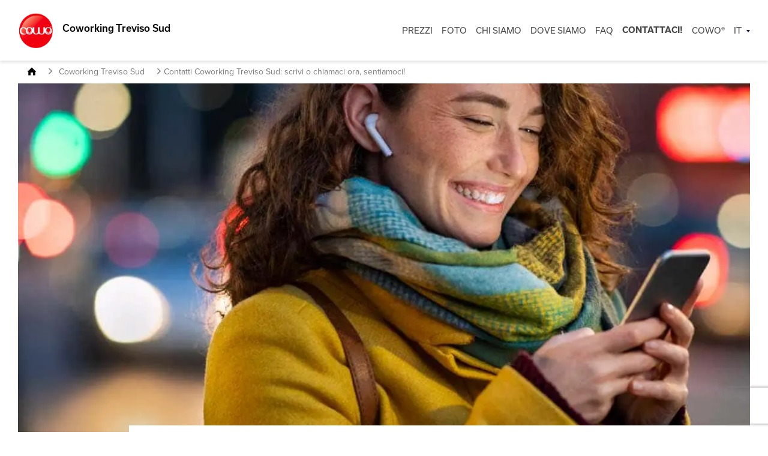

--- FILE ---
content_type: text/html; charset=UTF-8
request_url: https://coworkingtrevisosud.it/contatti-coworking-treviso-sud/
body_size: 44082
content:
<!DOCTYPE html>
<html dir="ltr" lang="it">

<head>

    <meta charset="UTF-8">
    <meta name="theme-color" content="#000000">

    <title>Contatti Coworking Treviso Sud: chiama o scrivici ora! | Rete COWO®</title>
    <meta name="viewport" content="width=device-width, initial-scale=1.0">

    
    <!-- Google Tag Manager -->
    <script>(function(w,d,s,l,i){w[l]=w[l]||[];w[l].push({'gtm.start':
    new Date().getTime(),event:'gtm.js'});var f=d.getElementsByTagName(s)[0],
    j=d.createElement(s),dl=l!='dataLayer'?'&l='+l:'';j.async=true;j.src=
    'https://www.googletagmanager.com/gtm.js?id='+i+dl;f.parentNode.insertBefore(j,f);
    })(window,document,'script','dataLayer','GTM-NH69GCRJ');</script>
    <!-- End Google Tag Manager -->

    <script type="text/javascript" data-cookieconsent="ignore">
	window.dataLayer = window.dataLayer || [];

	function gtag() {
		dataLayer.push(arguments);
	}

	gtag("consent", "default", {
		ad_personalization: "denied",
		ad_storage: "denied",
		ad_user_data: "denied",
		analytics_storage: "denied",
		functionality_storage: "denied",
		personalization_storage: "denied",
		security_storage: "granted",
		wait_for_update: 500,
	});
	gtag("set", "ads_data_redaction", true);
	</script>
<script type="text/javascript"
		id="Cookiebot"
		src="https://consent.cookiebot.com/uc.js"
		data-implementation="wp"
		data-cbid="9d47c0ea-4618-43d1-8213-3044faa5542f"
							data-blockingmode="auto"
	></script>
<meta name='robots' content='index, follow, max-image-preview:large, max-snippet:-1, max-video-preview:-1' />

	<!-- This site is optimized with the Yoast SEO plugin v26.7 - https://yoast.com/wordpress/plugins/seo/ -->
	<meta name="description" content="Contatti Coworking Treviso Sud: qui telefono/whatsapp, mail, form di contatto. Che aspetti a chiamarci? Il Cowo è a tua disposizione :)" />
	<link rel="canonical" href="https://coworkingtrevisosud.it/contatti-coworking-treviso-sud/" />
	<meta property="og:locale" content="it_IT" />
	<meta property="og:type" content="article" />
	<meta property="og:title" content="Contatti Coworking Treviso Sud: chiama o scrivici ora! | Rete COWO®" />
	<meta property="og:description" content="Contatti Coworking Treviso Sud: qui telefono/whatsapp, mail, form di contatto. Che aspetti a chiamarci? Il Cowo è a tua disposizione :)" />
	<meta property="og:url" content="https://coworkingtrevisosud.it/contatti-coworking-treviso-sud/" />
	<meta property="og:site_name" content="Coworking Treviso Sud" />
	<meta property="article:modified_time" content="2025-07-17T15:25:51+00:00" />
	<meta property="og:image" content="https://coworkingtrevisosud.it/wp-content/uploads/contatti.webp" />
	<meta property="og:image:width" content="1400" />
	<meta property="og:image:height" content="700" />
	<meta property="og:image:type" content="image/jpeg" />
	<meta name="twitter:card" content="summary_large_image" />
	<meta name="twitter:label1" content="Tempo di lettura stimato" />
	<meta name="twitter:data1" content="1 minuto" />
	<script type="application/ld+json" class="yoast-schema-graph">{"@context":"https://schema.org","@graph":[{"@type":"WebPage","@id":"https://coworkingtrevisosud.it/contatti-coworking-treviso-sud/","url":"https://coworkingtrevisosud.it/contatti-coworking-treviso-sud/","name":"Contatti Coworking Treviso Sud: chiama o scrivici ora! | Rete COWO®","isPartOf":{"@id":"https://coworkingtrevisosud.it/#website"},"primaryImageOfPage":{"@id":"https://coworkingtrevisosud.it/contatti-coworking-treviso-sud/#primaryimage"},"image":{"@id":"https://coworkingtrevisosud.it/contatti-coworking-treviso-sud/#primaryimage"},"thumbnailUrl":"https://coworkingtrevisosud.it/wp-content/uploads/contatti.webp","datePublished":"2022-12-20T14:02:52+00:00","dateModified":"2025-07-17T15:25:51+00:00","description":"Contatti Coworking Treviso Sud: qui telefono/whatsapp, mail, form di contatto. Che aspetti a chiamarci? Il Cowo è a tua disposizione :)","breadcrumb":{"@id":"https://coworkingtrevisosud.it/contatti-coworking-treviso-sud/#breadcrumb"},"inLanguage":"it-IT","potentialAction":[{"@type":"ReadAction","target":["https://coworkingtrevisosud.it/contatti-coworking-treviso-sud/"]}]},{"@type":"ImageObject","inLanguage":"it-IT","@id":"https://coworkingtrevisosud.it/contatti-coworking-treviso-sud/#primaryimage","url":"https://coworkingtrevisosud.it/wp-content/uploads/contatti.webp","contentUrl":"https://coworkingtrevisosud.it/wp-content/uploads/contatti.webp","width":1400,"height":700},{"@type":"BreadcrumbList","@id":"https://coworkingtrevisosud.it/contatti-coworking-treviso-sud/#breadcrumb","itemListElement":[{"@type":"ListItem","position":1,"name":"Home","item":"https://coworkingtrevisosud.it/"},{"@type":"ListItem","position":2,"name":"Contatti Coworking Treviso Sud: scrivi o chiamaci ora, sentiamoci!"}]},{"@type":"WebSite","@id":"https://coworkingtrevisosud.it/#website","url":"https://coworkingtrevisosud.it/","name":"Coworking Treviso Sud","description":"Postazioni, scrivanie, sale riunioni e formazione a Treviso Sud","potentialAction":[{"@type":"SearchAction","target":{"@type":"EntryPoint","urlTemplate":"https://coworkingtrevisosud.it/?s={search_term_string}"},"query-input":{"@type":"PropertyValueSpecification","valueRequired":true,"valueName":"search_term_string"}}],"inLanguage":"it-IT"}]}</script>
	<!-- / Yoast SEO plugin. -->


<style id='wp-img-auto-sizes-contain-inline-css' type='text/css'>
img:is([sizes=auto i],[sizes^="auto," i]){contain-intrinsic-size:3000px 1500px}
/*# sourceURL=wp-img-auto-sizes-contain-inline-css */
</style>
<style id='wp-block-library-inline-css' type='text/css'>
:root{--wp-block-synced-color:#7a00df;--wp-block-synced-color--rgb:122,0,223;--wp-bound-block-color:var(--wp-block-synced-color);--wp-editor-canvas-background:#ddd;--wp-admin-theme-color:#007cba;--wp-admin-theme-color--rgb:0,124,186;--wp-admin-theme-color-darker-10:#006ba1;--wp-admin-theme-color-darker-10--rgb:0,107,160.5;--wp-admin-theme-color-darker-20:#005a87;--wp-admin-theme-color-darker-20--rgb:0,90,135;--wp-admin-border-width-focus:2px}@media (min-resolution:192dpi){:root{--wp-admin-border-width-focus:1.5px}}.wp-element-button{cursor:pointer}:root .has-very-light-gray-background-color{background-color:#eee}:root .has-very-dark-gray-background-color{background-color:#313131}:root .has-very-light-gray-color{color:#eee}:root .has-very-dark-gray-color{color:#313131}:root .has-vivid-green-cyan-to-vivid-cyan-blue-gradient-background{background:linear-gradient(135deg,#00d084,#0693e3)}:root .has-purple-crush-gradient-background{background:linear-gradient(135deg,#34e2e4,#4721fb 50%,#ab1dfe)}:root .has-hazy-dawn-gradient-background{background:linear-gradient(135deg,#faaca8,#dad0ec)}:root .has-subdued-olive-gradient-background{background:linear-gradient(135deg,#fafae1,#67a671)}:root .has-atomic-cream-gradient-background{background:linear-gradient(135deg,#fdd79a,#004a59)}:root .has-nightshade-gradient-background{background:linear-gradient(135deg,#330968,#31cdcf)}:root .has-midnight-gradient-background{background:linear-gradient(135deg,#020381,#2874fc)}:root{--wp--preset--font-size--normal:16px;--wp--preset--font-size--huge:42px}.has-regular-font-size{font-size:1em}.has-larger-font-size{font-size:2.625em}.has-normal-font-size{font-size:var(--wp--preset--font-size--normal)}.has-huge-font-size{font-size:var(--wp--preset--font-size--huge)}.has-text-align-center{text-align:center}.has-text-align-left{text-align:left}.has-text-align-right{text-align:right}.has-fit-text{white-space:nowrap!important}#end-resizable-editor-section{display:none}.aligncenter{clear:both}.items-justified-left{justify-content:flex-start}.items-justified-center{justify-content:center}.items-justified-right{justify-content:flex-end}.items-justified-space-between{justify-content:space-between}.screen-reader-text{border:0;clip-path:inset(50%);height:1px;margin:-1px;overflow:hidden;padding:0;position:absolute;width:1px;word-wrap:normal!important}.screen-reader-text:focus{background-color:#ddd;clip-path:none;color:#444;display:block;font-size:1em;height:auto;left:5px;line-height:normal;padding:15px 23px 14px;text-decoration:none;top:5px;width:auto;z-index:100000}html :where(.has-border-color){border-style:solid}html :where([style*=border-top-color]){border-top-style:solid}html :where([style*=border-right-color]){border-right-style:solid}html :where([style*=border-bottom-color]){border-bottom-style:solid}html :where([style*=border-left-color]){border-left-style:solid}html :where([style*=border-width]){border-style:solid}html :where([style*=border-top-width]){border-top-style:solid}html :where([style*=border-right-width]){border-right-style:solid}html :where([style*=border-bottom-width]){border-bottom-style:solid}html :where([style*=border-left-width]){border-left-style:solid}html :where(img[class*=wp-image-]){height:auto;max-width:100%}:where(figure){margin:0 0 1em}html :where(.is-position-sticky){--wp-admin--admin-bar--position-offset:var(--wp-admin--admin-bar--height,0px)}@media screen and (max-width:600px){html :where(.is-position-sticky){--wp-admin--admin-bar--position-offset:0px}}

/*# sourceURL=wp-block-library-inline-css */
</style><style id='wp-block-paragraph-inline-css' type='text/css'>
.is-small-text{font-size:.875em}.is-regular-text{font-size:1em}.is-large-text{font-size:2.25em}.is-larger-text{font-size:3em}.has-drop-cap:not(:focus):first-letter{float:left;font-size:8.4em;font-style:normal;font-weight:100;line-height:.68;margin:.05em .1em 0 0;text-transform:uppercase}body.rtl .has-drop-cap:not(:focus):first-letter{float:none;margin-left:.1em}p.has-drop-cap.has-background{overflow:hidden}:root :where(p.has-background){padding:1.25em 2.375em}:where(p.has-text-color:not(.has-link-color)) a{color:inherit}p.has-text-align-left[style*="writing-mode:vertical-lr"],p.has-text-align-right[style*="writing-mode:vertical-rl"]{rotate:180deg}
/*# sourceURL=https://coworkingtrevisosud.it/wp-includes/blocks/paragraph/style.min.css */
</style>
<style id='global-styles-inline-css' type='text/css'>
:root{--wp--preset--aspect-ratio--square: 1;--wp--preset--aspect-ratio--4-3: 4/3;--wp--preset--aspect-ratio--3-4: 3/4;--wp--preset--aspect-ratio--3-2: 3/2;--wp--preset--aspect-ratio--2-3: 2/3;--wp--preset--aspect-ratio--16-9: 16/9;--wp--preset--aspect-ratio--9-16: 9/16;--wp--preset--color--black: #000000;--wp--preset--color--cyan-bluish-gray: #abb8c3;--wp--preset--color--white: #ffffff;--wp--preset--color--pale-pink: #f78da7;--wp--preset--color--vivid-red: #cf2e2e;--wp--preset--color--luminous-vivid-orange: #ff6900;--wp--preset--color--luminous-vivid-amber: #fcb900;--wp--preset--color--light-green-cyan: #7bdcb5;--wp--preset--color--vivid-green-cyan: #00d084;--wp--preset--color--pale-cyan-blue: #8ed1fc;--wp--preset--color--vivid-cyan-blue: #0693e3;--wp--preset--color--vivid-purple: #9b51e0;--wp--preset--gradient--vivid-cyan-blue-to-vivid-purple: linear-gradient(135deg,rgb(6,147,227) 0%,rgb(155,81,224) 100%);--wp--preset--gradient--light-green-cyan-to-vivid-green-cyan: linear-gradient(135deg,rgb(122,220,180) 0%,rgb(0,208,130) 100%);--wp--preset--gradient--luminous-vivid-amber-to-luminous-vivid-orange: linear-gradient(135deg,rgb(252,185,0) 0%,rgb(255,105,0) 100%);--wp--preset--gradient--luminous-vivid-orange-to-vivid-red: linear-gradient(135deg,rgb(255,105,0) 0%,rgb(207,46,46) 100%);--wp--preset--gradient--very-light-gray-to-cyan-bluish-gray: linear-gradient(135deg,rgb(238,238,238) 0%,rgb(169,184,195) 100%);--wp--preset--gradient--cool-to-warm-spectrum: linear-gradient(135deg,rgb(74,234,220) 0%,rgb(151,120,209) 20%,rgb(207,42,186) 40%,rgb(238,44,130) 60%,rgb(251,105,98) 80%,rgb(254,248,76) 100%);--wp--preset--gradient--blush-light-purple: linear-gradient(135deg,rgb(255,206,236) 0%,rgb(152,150,240) 100%);--wp--preset--gradient--blush-bordeaux: linear-gradient(135deg,rgb(254,205,165) 0%,rgb(254,45,45) 50%,rgb(107,0,62) 100%);--wp--preset--gradient--luminous-dusk: linear-gradient(135deg,rgb(255,203,112) 0%,rgb(199,81,192) 50%,rgb(65,88,208) 100%);--wp--preset--gradient--pale-ocean: linear-gradient(135deg,rgb(255,245,203) 0%,rgb(182,227,212) 50%,rgb(51,167,181) 100%);--wp--preset--gradient--electric-grass: linear-gradient(135deg,rgb(202,248,128) 0%,rgb(113,206,126) 100%);--wp--preset--gradient--midnight: linear-gradient(135deg,rgb(2,3,129) 0%,rgb(40,116,252) 100%);--wp--preset--font-size--small: 13px;--wp--preset--font-size--medium: 20px;--wp--preset--font-size--large: 36px;--wp--preset--font-size--x-large: 42px;--wp--preset--spacing--20: 0.44rem;--wp--preset--spacing--30: 0.67rem;--wp--preset--spacing--40: 1rem;--wp--preset--spacing--50: 1.5rem;--wp--preset--spacing--60: 2.25rem;--wp--preset--spacing--70: 3.38rem;--wp--preset--spacing--80: 5.06rem;--wp--preset--shadow--natural: 6px 6px 9px rgba(0, 0, 0, 0.2);--wp--preset--shadow--deep: 12px 12px 50px rgba(0, 0, 0, 0.4);--wp--preset--shadow--sharp: 6px 6px 0px rgba(0, 0, 0, 0.2);--wp--preset--shadow--outlined: 6px 6px 0px -3px rgb(255, 255, 255), 6px 6px rgb(0, 0, 0);--wp--preset--shadow--crisp: 6px 6px 0px rgb(0, 0, 0);}:where(.is-layout-flex){gap: 0.5em;}:where(.is-layout-grid){gap: 0.5em;}body .is-layout-flex{display: flex;}.is-layout-flex{flex-wrap: wrap;align-items: center;}.is-layout-flex > :is(*, div){margin: 0;}body .is-layout-grid{display: grid;}.is-layout-grid > :is(*, div){margin: 0;}:where(.wp-block-columns.is-layout-flex){gap: 2em;}:where(.wp-block-columns.is-layout-grid){gap: 2em;}:where(.wp-block-post-template.is-layout-flex){gap: 1.25em;}:where(.wp-block-post-template.is-layout-grid){gap: 1.25em;}.has-black-color{color: var(--wp--preset--color--black) !important;}.has-cyan-bluish-gray-color{color: var(--wp--preset--color--cyan-bluish-gray) !important;}.has-white-color{color: var(--wp--preset--color--white) !important;}.has-pale-pink-color{color: var(--wp--preset--color--pale-pink) !important;}.has-vivid-red-color{color: var(--wp--preset--color--vivid-red) !important;}.has-luminous-vivid-orange-color{color: var(--wp--preset--color--luminous-vivid-orange) !important;}.has-luminous-vivid-amber-color{color: var(--wp--preset--color--luminous-vivid-amber) !important;}.has-light-green-cyan-color{color: var(--wp--preset--color--light-green-cyan) !important;}.has-vivid-green-cyan-color{color: var(--wp--preset--color--vivid-green-cyan) !important;}.has-pale-cyan-blue-color{color: var(--wp--preset--color--pale-cyan-blue) !important;}.has-vivid-cyan-blue-color{color: var(--wp--preset--color--vivid-cyan-blue) !important;}.has-vivid-purple-color{color: var(--wp--preset--color--vivid-purple) !important;}.has-black-background-color{background-color: var(--wp--preset--color--black) !important;}.has-cyan-bluish-gray-background-color{background-color: var(--wp--preset--color--cyan-bluish-gray) !important;}.has-white-background-color{background-color: var(--wp--preset--color--white) !important;}.has-pale-pink-background-color{background-color: var(--wp--preset--color--pale-pink) !important;}.has-vivid-red-background-color{background-color: var(--wp--preset--color--vivid-red) !important;}.has-luminous-vivid-orange-background-color{background-color: var(--wp--preset--color--luminous-vivid-orange) !important;}.has-luminous-vivid-amber-background-color{background-color: var(--wp--preset--color--luminous-vivid-amber) !important;}.has-light-green-cyan-background-color{background-color: var(--wp--preset--color--light-green-cyan) !important;}.has-vivid-green-cyan-background-color{background-color: var(--wp--preset--color--vivid-green-cyan) !important;}.has-pale-cyan-blue-background-color{background-color: var(--wp--preset--color--pale-cyan-blue) !important;}.has-vivid-cyan-blue-background-color{background-color: var(--wp--preset--color--vivid-cyan-blue) !important;}.has-vivid-purple-background-color{background-color: var(--wp--preset--color--vivid-purple) !important;}.has-black-border-color{border-color: var(--wp--preset--color--black) !important;}.has-cyan-bluish-gray-border-color{border-color: var(--wp--preset--color--cyan-bluish-gray) !important;}.has-white-border-color{border-color: var(--wp--preset--color--white) !important;}.has-pale-pink-border-color{border-color: var(--wp--preset--color--pale-pink) !important;}.has-vivid-red-border-color{border-color: var(--wp--preset--color--vivid-red) !important;}.has-luminous-vivid-orange-border-color{border-color: var(--wp--preset--color--luminous-vivid-orange) !important;}.has-luminous-vivid-amber-border-color{border-color: var(--wp--preset--color--luminous-vivid-amber) !important;}.has-light-green-cyan-border-color{border-color: var(--wp--preset--color--light-green-cyan) !important;}.has-vivid-green-cyan-border-color{border-color: var(--wp--preset--color--vivid-green-cyan) !important;}.has-pale-cyan-blue-border-color{border-color: var(--wp--preset--color--pale-cyan-blue) !important;}.has-vivid-cyan-blue-border-color{border-color: var(--wp--preset--color--vivid-cyan-blue) !important;}.has-vivid-purple-border-color{border-color: var(--wp--preset--color--vivid-purple) !important;}.has-vivid-cyan-blue-to-vivid-purple-gradient-background{background: var(--wp--preset--gradient--vivid-cyan-blue-to-vivid-purple) !important;}.has-light-green-cyan-to-vivid-green-cyan-gradient-background{background: var(--wp--preset--gradient--light-green-cyan-to-vivid-green-cyan) !important;}.has-luminous-vivid-amber-to-luminous-vivid-orange-gradient-background{background: var(--wp--preset--gradient--luminous-vivid-amber-to-luminous-vivid-orange) !important;}.has-luminous-vivid-orange-to-vivid-red-gradient-background{background: var(--wp--preset--gradient--luminous-vivid-orange-to-vivid-red) !important;}.has-very-light-gray-to-cyan-bluish-gray-gradient-background{background: var(--wp--preset--gradient--very-light-gray-to-cyan-bluish-gray) !important;}.has-cool-to-warm-spectrum-gradient-background{background: var(--wp--preset--gradient--cool-to-warm-spectrum) !important;}.has-blush-light-purple-gradient-background{background: var(--wp--preset--gradient--blush-light-purple) !important;}.has-blush-bordeaux-gradient-background{background: var(--wp--preset--gradient--blush-bordeaux) !important;}.has-luminous-dusk-gradient-background{background: var(--wp--preset--gradient--luminous-dusk) !important;}.has-pale-ocean-gradient-background{background: var(--wp--preset--gradient--pale-ocean) !important;}.has-electric-grass-gradient-background{background: var(--wp--preset--gradient--electric-grass) !important;}.has-midnight-gradient-background{background: var(--wp--preset--gradient--midnight) !important;}.has-small-font-size{font-size: var(--wp--preset--font-size--small) !important;}.has-medium-font-size{font-size: var(--wp--preset--font-size--medium) !important;}.has-large-font-size{font-size: var(--wp--preset--font-size--large) !important;}.has-x-large-font-size{font-size: var(--wp--preset--font-size--x-large) !important;}
/*# sourceURL=global-styles-inline-css */
</style>

<style id='classic-theme-styles-inline-css' type='text/css'>
/*! This file is auto-generated */
.wp-block-button__link{color:#fff;background-color:#32373c;border-radius:9999px;box-shadow:none;text-decoration:none;padding:calc(.667em + 2px) calc(1.333em + 2px);font-size:1.125em}.wp-block-file__button{background:#32373c;color:#fff;text-decoration:none}
/*# sourceURL=/wp-includes/css/classic-themes.min.css */
</style>
<link rel='stylesheet' id='contact-form-7-css' href='https://coworkingtrevisosud.it/wp-content/plugins/contact-form-7/includes/css/styles.css?ver=6.1.4' type='text/css' media='all' />
<link rel='stylesheet' id='normalize-css' href='https://coworkingtrevisosud.it/wp-content/themes/6900beb516f36-SRSgBe.xcf/assets/css/normalize.css?ver=2.0' type='text/css' media='all' />
<link rel='stylesheet' id='app-css' href='https://coworkingtrevisosud.it/wp-content/themes/6900beb516f36-SRSgBe.xcf/assets/css/app.css?ver=2.0' type='text/css' media='all' />
<link rel='stylesheet' id='style-css' href='https://coworkingtrevisosud.it/wp-content/themes/6900beb516f36-SRSgBe.xcf/style.css?ver=2.0' type='text/css' media='all' />
<script type="text/javascript" src="https://coworkingtrevisosud.it/wp-includes/js/jquery/jquery.min.js?ver=3.7.1" id="jquery-core-js"></script>
<script type="text/javascript" src="https://coworkingtrevisosud.it/wp-includes/js/jquery/jquery-migrate.min.js?ver=3.4.1" id="jquery-migrate-js"></script>
<meta name="generator" content="performance-lab 4.0.1; plugins: ">

    
    </head>


<body class="wp-singular page-template-default page page-id-39 wp-theme-6900beb516f36-SRSgBexcf cowo-geolocalizzato">
    <!-- Google Tag Manager (noscript) -->
    <noscript><iframe src="https://www.googletagmanager.com/ns.html?id=GTM-NH69GCRJ"
    height="0" width="0" style="display:none;visibility:hidden"></iframe></noscript>
    <!-- End Google Tag Manager (noscript) -->

    <svg aria-hidden="true" style="position: absolute; width: 0; height: 0; overflow: hidden" version="1.1" xmlns="http://www.w3.org/2000/svg" xmlns:xlink="http://www.w3.org/1999/xlink">
    <defs>
        <symbol viewBox="0 0 20 20" id="icon-site">
            <path d="M10 0C4.47826 0 0 4.47826 0 10C0 15.5217 4.47826 20 10 20C15.5217 20 20 15.5217 20 10C20 4.47826 15.5217 0 10 0ZM10.8043 18.2174C10.7609 18.2174 10.7174 18.2174 10.6522 18.2391V13.5217C11.7826 13.5 12.8043 13.4783 13.7391 13.413C12.913 15.9565 11.3696 17.6522 10.8043 18.2174ZM9.19565 18.2174C8.6087 17.6304 7.08696 15.9348 6.26087 13.413C7.17391 13.4783 8.21739 13.5217 9.34783 13.5217V18.2391C9.30435 18.2391 9.26087 18.2174 9.19565 18.2174ZM1.73913 10C1.73913 9.45652 1.80435 8.91304 1.8913 8.3913C2.36957 8.30435 3.28261 8.17391 4.56522 8.04348C4.45652 8.67391 4.3913 9.32609 4.3913 10.0217C4.3913 10.7174 4.45652 11.3696 4.54348 11.9783C3.28261 11.8478 2.34783 11.7174 1.86957 11.6304C1.80435 11.087 1.73913 10.5435 1.73913 10ZM5.71739 10C5.71739 9.26087 5.80435 8.56522 5.93478 7.91304C6.93478 7.84783 8.06522 7.78261 9.34783 7.78261V12.2174C8.08696 12.1957 6.93478 12.1522 5.91304 12.0652C5.80435 11.4348 5.71739 10.7391 5.71739 10ZM10.7826 1.78261C11.3696 2.36957 12.8696 4.1087 13.7174 6.58696C12.8043 6.52174 11.7826 6.47826 10.6522 6.47826V1.76087C10.6957 1.76087 10.7391 1.78261 10.7826 1.78261ZM9.34783 1.76087V6.47826C8.21739 6.5 7.19565 6.52174 6.28261 6.58696C7.1087 4.1087 8.63043 2.36957 9.19565 1.78261C9.26087 1.78261 9.30435 1.76087 9.34783 1.76087ZM10.6522 12.2174V7.78261C11.913 7.80435 13.0652 7.84783 14.0652 7.91304C14.1957 8.56522 14.2826 9.26087 14.2826 10C14.2826 10.7391 14.2174 11.4348 14.087 12.087C13.087 12.1522 11.9348 12.1957 10.6522 12.2174ZM15.413 8.04348C16.6957 8.17391 17.6087 8.30435 18.087 8.3913C18.1957 8.91304 18.2609 9.45652 18.2609 10C18.2609 10.5435 18.1957 11.087 18.1087 11.6087C17.6304 11.6957 16.7174 11.8261 15.4348 11.9565C15.5435 11.3261 15.587 10.6739 15.587 9.97826C15.587 9.32609 15.5217 8.65217 15.413 8.04348ZM17.6957 7C17.087 6.91304 16.2174 6.80435 15.1087 6.69565C14.587 4.82609 13.6739 3.32609 12.913 2.26087C15.1087 3.08696 16.8478 4.82609 17.6957 7ZM7.08696 2.26087C6.30435 3.30435 5.41304 4.80435 4.8913 6.67391C3.80435 6.76087 2.93478 6.8913 2.30435 6.97826C3.15217 4.82609 4.91304 3.08696 7.08696 2.26087ZM2.30435 13C2.91304 13.087 3.78261 13.1957 4.86957 13.3043C5.3913 15.1739 6.26087 16.6739 7.04348 17.7174C4.86957 16.8696 3.15217 15.1522 2.30435 13ZM12.9565 17.7174C13.7391 16.6739 14.6087 15.1957 15.1304 13.3261C16.2174 13.2391 17.087 13.1087 17.6957 13.0217C16.8478 15.1522 15.1304 16.8696 12.9565 17.7174Z" fill="#353434"></path>
        </symbol>
        <symbol id="icon-mail" viewBox="0 0 20 17">
            <path d="M17.7031 0.6875H2.07812C1.00391 0.6875 0.134766 1.56641 0.134766 2.64062L0.125 14.3594C0.125 15.4336 1.00391 16.3125 2.07812 16.3125H17.7031C18.7773 16.3125 19.6562 15.4336 19.6562 14.3594V2.64062C19.6562 1.56641 18.7773 0.6875 17.7031 0.6875ZM17.7031 4.59375L9.89062 9.47656L2.07812 4.59375V2.64062L9.89062 7.52344L17.7031 2.64062V4.59375Z"></path>
        </symbol>
        <symbol id="icon-youtube" viewBox="0 0 24 25">
            <path fill-rule="evenodd" d="M9.522 16.32V9.128l6.483 3.607-6.483 3.583v.002Zm14.237-8.437s-.234-1.764-.953-2.54c-.913-1.02-1.936-1.025-2.405-1.084C17.043 4 12.005 4 12.005 4h-.01s-5.038 0-8.396.26c-.47.058-1.492.063-2.406 1.083-.718.776-.952 2.54-.952 2.54S0 9.954 0 12.025v1.941c.01 1.383.09 2.764.24 4.142 0 0 .234 1.764.953 2.54.914 1.02 2.113.988 2.648 1.095C5.76 21.939 12 22 12 22s5.043-.008 8.401-.267c.469-.06 1.492-.065 2.405-1.085.72-.776.953-2.54.953-2.54s.241-2.07.241-4.142v-1.941c0-2.07-.24-4.142-.24-4.142Z" clip-rule="evenodd"/>
        </symbol>
        <symbol id="icon-slideshare" viewBox="0 0 26 25">
            <g clip-path="url(#a)">
                <path d="M.061 11.938c.266-.188.631-.141 1.096.14V.5h22.76v11.578c.266-.187.548-.281.847-.281.3 0 .432.11.399.328a3.15 3.15 0 0 1-.523.89 6.191 6.191 0 0 1-.747.797c-.25.22-.614.461-1.096.727-.481.266-.838.461-1.07.586-.233.125-.623.313-1.171.563-.548.25-.872.39-.971.421.431 1.313.58 2.61.448 3.891-.166 1.219-.64 2.25-1.42 3.094-.78.843-1.8 1.281-3.063 1.312-.962 0-1.726-.375-2.29-1.125a1.573 1.573 0 0 1-.25-.89v-4.735c-.1 0-.265-.039-.498-.117-.232-.078-.365-.117-.398-.117v5.062c0 .563-.266 1.04-.797 1.43a2.88 2.88 0 0 1-1.743.586c-1.229 0-2.241-.438-3.038-1.313-.797-.875-1.278-1.921-1.444-3.14a8.897 8.897 0 0 1 .448-3.844C3.514 15.36 1.77 14.25.31 12.875c-.298-.5-.382-.813-.249-.938Zm2.39.937c.134.063.341.164.623.305.283.14.507.242.673.304l17.83-.187c.498-.219.83-.375.996-.469V1.766H2.452v11.109Zm3.637-2.39c0-.782.298-1.454.896-2.016a3.016 3.016 0 0 1 2.142-.844c.83 0 1.535.281 2.116.844.581.562.872 1.234.872 2.015 0 .782-.29 1.446-.872 1.993-.58.546-1.286.82-2.116.82-.83 0-1.544-.274-2.142-.82-.598-.547-.896-1.211-.896-1.993Zm7.122 0c0-.782.298-1.454.896-2.016a3.016 3.016 0 0 1 2.142-.844c.83 0 1.535.281 2.116.844.581.562.872 1.234.872 2.015 0 .782-.29 1.446-.872 1.993-.58.546-1.286.82-2.116.82-.83 0-1.544-.274-2.142-.82-.598-.547-.896-1.211-.896-1.993Z" fill="#919191" />
            </g>
            <defs>
                <clipPath id="a">
                    <path fill="#fff" transform="translate(0 .5)" d="M0 0h25.5v24H0z" />
                </clipPath>
            </defs>
        </symbol>
        <symbol id="icon-twitter" viewBox="0 0 32 32">
            <path d="M32 7.075c-1.175 0.525-2.444 0.875-3.769 1.031 1.356-0.813 2.394-2.1 2.887-3.631-1.269 0.75-2.675 1.3-4.169 1.594-1.2-1.275-2.906-2.069-4.794-2.069-3.625 0-6.563 2.938-6.563 6.563 0 0.512 0.056 1.012 0.169 1.494-5.456-0.275-10.294-2.888-13.531-6.862-0.563 0.969-0.887 2.1-0.887 3.3 0 2.275 1.156 4.287 2.919 5.463-1.075-0.031-2.087-0.331-2.975-0.819 0 0.025 0 0.056 0 0.081 0 3.181 2.263 5.838 5.269 6.437-0.55 0.15-1.131 0.231-1.731 0.231-0.425 0-0.831-0.044-1.237-0.119 0.838 2.606 3.263 4.506 6.131 4.563-2.25 1.762-5.075 2.813-8.156 2.813-0.531 0-1.050-0.031-1.569-0.094 2.913 1.869 6.362 2.95 10.069 2.95 12.075 0 18.681-10.006 18.681-18.681 0-0.287-0.006-0.569-0.019-0.85 1.281-0.919 2.394-2.075 3.275-3.394z"></path>
        </symbol>
        <symbol id="icon-linkedin" viewBox="0 0 32 32">
            <path d="M12 12h5.535v2.837h0.079c0.77-1.381 2.655-2.837 5.464-2.837 5.842 0 6.922 3.637 6.922 8.367v9.633h-5.769v-8.54c0-2.037-0.042-4.657-3.001-4.657-3.005 0-3.463 2.218-3.463 4.509v8.688h-5.767v-18z"></path>
            <path d="M2 12h6v18h-6v-18z"></path>
            <path d="M8 7c0 1.657-1.343 3-3 3s-3-1.343-3-3c0-1.657 1.343-3 3-3s3 1.343 3 3z"></path>
        </symbol>
        <symbol id="icon-instagram" viewBox="0 0 32 32">
            <path d="M16 2.881c4.275 0 4.781 0.019 6.462 0.094 1.563 0.069 2.406 0.331 2.969 0.55 0.744 0.288 1.281 0.638 1.837 1.194 0.563 0.563 0.906 1.094 1.2 1.838 0.219 0.563 0.481 1.412 0.55 2.969 0.075 1.688 0.094 2.194 0.094 6.463s-0.019 4.781-0.094 6.463c-0.069 1.563-0.331 2.406-0.55 2.969-0.288 0.744-0.637 1.281-1.194 1.837-0.563 0.563-1.094 0.906-1.837 1.2-0.563 0.219-1.413 0.481-2.969 0.55-1.688 0.075-2.194 0.094-6.463 0.094s-4.781-0.019-6.463-0.094c-1.563-0.069-2.406-0.331-2.969-0.55-0.744-0.288-1.281-0.637-1.838-1.194-0.563-0.563-0.906-1.094-1.2-1.837-0.219-0.563-0.481-1.413-0.55-2.969-0.075-1.688-0.094-2.194-0.094-6.463s0.019-4.781 0.094-6.463c0.069-1.563 0.331-2.406 0.55-2.969 0.288-0.744 0.638-1.281 1.194-1.838 0.563-0.563 1.094-0.906 1.838-1.2 0.563-0.219 1.412-0.481 2.969-0.55 1.681-0.075 2.188-0.094 6.463-0.094zM16 0c-4.344 0-4.887 0.019-6.594 0.094-1.7 0.075-2.869 0.35-3.881 0.744-1.056 0.412-1.95 0.956-2.837 1.85-0.894 0.888-1.438 1.781-1.85 2.831-0.394 1.019-0.669 2.181-0.744 3.881-0.075 1.713-0.094 2.256-0.094 6.6s0.019 4.887 0.094 6.594c0.075 1.7 0.35 2.869 0.744 3.881 0.413 1.056 0.956 1.95 1.85 2.837 0.887 0.887 1.781 1.438 2.831 1.844 1.019 0.394 2.181 0.669 3.881 0.744 1.706 0.075 2.25 0.094 6.594 0.094s4.888-0.019 6.594-0.094c1.7-0.075 2.869-0.35 3.881-0.744 1.050-0.406 1.944-0.956 2.831-1.844s1.438-1.781 1.844-2.831c0.394-1.019 0.669-2.181 0.744-3.881 0.075-1.706 0.094-2.25 0.094-6.594s-0.019-4.887-0.094-6.594c-0.075-1.7-0.35-2.869-0.744-3.881-0.394-1.063-0.938-1.956-1.831-2.844-0.887-0.887-1.781-1.438-2.831-1.844-1.019-0.394-2.181-0.669-3.881-0.744-1.712-0.081-2.256-0.1-6.6-0.1v0z"></path>
            <path d="M16 7.781c-4.537 0-8.219 3.681-8.219 8.219s3.681 8.219 8.219 8.219 8.219-3.681 8.219-8.219c0-4.537-3.681-8.219-8.219-8.219zM16 21.331c-2.944 0-5.331-2.387-5.331-5.331s2.387-5.331 5.331-5.331c2.944 0 5.331 2.387 5.331 5.331s-2.387 5.331-5.331 5.331z"></path>
            <path d="M26.462 7.456c0 1.060-0.859 1.919-1.919 1.919s-1.919-0.859-1.919-1.919c0-1.060 0.859-1.919 1.919-1.919s1.919 0.859 1.919 1.919z"></path>
        </symbol>
        <symbol id="icon-facebook" viewBox="0 0 32 32">
            <path d="M29 0h-26c-1.65 0-3 1.35-3 3v26c0 1.65 1.35 3 3 3h13v-14h-4v-4h4v-2c0-3.306 2.694-6 6-6h4v4h-4c-1.1 0-2 0.9-2 2v2h6l-1 4h-5v14h9c1.65 0 3-1.35 3-3v-26c0-1.65-1.35-3-3-3z"></path>
        </symbol>
        <symbol id="icon-minus" viewBox="0 0 32 32">
            <path d="M7.111 2.696c2.631-1.758 5.725-2.696 8.889-2.696 2.101 0 4.182 0.414 6.123 1.218s3.705 1.983 5.191 3.468 2.664 3.25 3.468 5.191c0.804 1.941 1.218 4.022 1.218 6.123 0 3.165-0.938 6.258-2.696 8.889s-4.257 4.682-7.181 5.893c-2.924 1.211-6.141 1.528-9.244 0.911s-5.955-2.141-8.192-4.379c-2.238-2.238-3.761-5.088-4.379-8.192s-0.3-6.321 0.91-9.244c1.211-2.924 3.262-5.422 5.893-7.181zM8.889 26.643c2.105 1.406 4.58 2.157 7.111 2.157 3.395 0 6.651-1.349 9.051-3.749s3.749-5.656 3.749-9.051c0-2.531-0.751-5.006-2.157-7.111s-3.406-3.746-5.744-4.714c-2.339-0.969-4.913-1.222-7.396-0.728s-4.764 1.713-6.554 3.503-3.009 4.071-3.503 6.554c-0.494 2.483-0.24 5.057 0.728 7.396s2.609 4.338 4.714 5.744zM17.6 14.4h-8c-0.424 0-0.831 0.169-1.131 0.469s-0.469 0.707-0.469 1.131c0 0.424 0.169 0.831 0.469 1.132s0.707 0.469 1.131 0.469h12.8c0.424 0 0.831-0.169 1.131-0.469s0.469-0.707 0.469-1.131c0-0.424-0.169-0.831-0.469-1.131s-0.707-0.469-1.131-0.469h-4.8z"></path>
        </symbol>
        <symbol id="icon-plus" viewBox="0 0 32 32">
            <path d="M16 0c-3.165 0-6.258 0.938-8.889 2.696s-4.682 4.257-5.893 7.181c-1.211 2.924-1.528 6.141-0.91 9.244s2.141 5.954 4.379 8.192 5.089 3.762 8.192 4.379c3.104 0.617 6.321 0.3 9.244-0.911s5.422-3.262 7.181-5.893c1.758-2.631 2.696-5.725 2.696-8.889 0-2.101-0.414-4.182-1.218-6.123s-1.983-3.705-3.468-5.191c-1.486-1.486-3.25-2.664-5.191-3.468s-4.022-1.218-6.123-1.218zM16 28.8c-2.532 0-5.006-0.751-7.111-2.157s-3.746-3.406-4.714-5.745-1.222-4.913-0.728-7.396c0.494-2.483 1.713-4.764 3.503-6.554s4.071-3.009 6.554-3.503c2.483-0.494 5.057-0.24 7.396 0.728s4.338 2.609 5.744 4.714c1.407 2.105 2.157 4.58 2.157 7.111 0 3.395-1.349 6.651-3.749 9.051s-5.656 3.749-9.051 3.749zM22.4 14.4h-4.8v-4.8c0-0.424-0.169-0.831-0.469-1.131s-0.707-0.469-1.131-0.469-0.831 0.169-1.131 0.469c-0.3 0.3-0.469 0.707-0.469 1.131v4.8h-4.8c-0.424 0-0.831 0.169-1.131 0.469s-0.469 0.707-0.469 1.131c0 0.424 0.169 0.831 0.469 1.132s0.707 0.469 1.131 0.469h4.8v4.8c0 0.424 0.169 0.831 0.469 1.131s0.707 0.469 1.131 0.469 0.831-0.169 1.131-0.469c0.3-0.3 0.469-0.707 0.469-1.131v-4.8h4.8c0.424 0 0.831-0.169 1.131-0.469s0.469-0.707 0.469-1.131c0-0.424-0.169-0.831-0.469-1.131s-0.707-0.469-1.131-0.469z"></path>
        </symbol>
        <symbol id="icon-trees" viewBox="0 0 32 32">
            <path d="M23.231 4.682c-1.415-0.001-2.803 0.382-4.017 1.109-0.88-2.020-2.426-3.678-4.38-4.697s-4.198-1.338-6.358-0.904c-2.161 0.434-4.107 1.595-5.516 3.29s-2.194 3.821-2.226 6.024v6.428c0.002 2.277 0.81 4.479 2.281 6.218s3.509 2.9 5.754 3.279v4.965c0 0.426 0.169 0.835 0.471 1.136s0.71 0.471 1.136 0.471c0.426 0 0.835-0.169 1.136-0.471s0.471-0.71 0.471-1.136v-4.965c1.637-0.284 3.175-0.981 4.467-2.025 0.574 0.921 1.328 1.716 2.217 2.337s1.895 1.056 2.957 1.278v3.375c0 0.426 0.169 0.835 0.471 1.136s0.71 0.471 1.136 0.471 0.835-0.169 1.136-0.471c0.301-0.301 0.471-0.71 0.471-1.136v-3.375c1.815-0.37 3.446-1.357 4.617-2.791s1.811-3.23 1.811-5.083v-6.428c0-2.131-0.847-4.175-2.353-5.681s-3.55-2.353-5.681-2.353zM15.196 12.717v6.428c0.015 0.307 0.048 0.613 0.096 0.916-0.859 1.023-2.017 1.754-3.31 2.089v-4.612c0-0.426-0.169-0.835-0.471-1.136s-0.71-0.471-1.136-0.471c-0.426 0-0.835 0.169-1.136 0.471s-0.471 0.71-0.471 1.136v4.596c-1.376-0.355-2.596-1.157-3.468-2.279s-1.348-2.502-1.353-3.924v-6.428c-0.004-1.273 0.37-2.519 1.075-3.58s1.709-1.888 2.885-2.377c1.176-0.489 2.47-0.618 3.719-0.37s2.396 0.861 3.296 1.762c0.87 0.882 1.462 1.999 1.703 3.214-0.929 1.341-1.428 2.933-1.43 4.564zM28.052 19.144c-0.003 0.995-0.313 1.964-0.889 2.775s-1.388 1.425-2.325 1.756v-6.139c0-0.426-0.169-0.835-0.471-1.136s-0.71-0.471-1.136-0.471-0.835 0.169-1.136 0.471c-0.301 0.301-0.471 0.71-0.471 1.136v6.139c-0.938-0.332-1.75-0.945-2.325-1.756s-0.886-1.781-0.889-2.775v-6.428c0-1.279 0.508-2.505 1.412-3.409s2.13-1.412 3.409-1.412 2.505 0.508 3.409 1.412c0.904 0.904 1.412 2.13 1.412 3.409v6.428z"></path>
        </symbol>
        <symbol id="icon-market" viewBox="0 0 32 32">
            <path d="M13.913 19.304c0-0.661-0.556-1.217-1.217-1.217h-4.522c-0.661 0-1.217 0.556-1.217 1.217v4.522c0 0.661 0.557 1.217 1.217 1.217h4.522c0.661 0 1.217-0.556 1.217-1.217v-4.522zM9.391 20.522h2.087v2.087h-2.087v-2.087zM31.617 8.835l-3.096-3.13v-3.617c0-0.765-0.626-1.391-1.426-1.391h-22.191c-0.8 0-1.426 0.626-1.426 1.391v3.617l-3.096 3.13c-0.243 0.243-0.383 0.591-0.383 0.974v3.548c0 0.765 0.626 1.252 1.391 1.252h29.217c0.765 0 1.391-0.487 1.391-1.287v-3.513c0-0.383-0.139-0.73-0.383-0.974zM25.739 3.478v1.739h-19.478v-1.739h19.478zM29.217 11.826h-26.435v-1.461l2.852-2.713h20.73l2.852 2.713v1.461zM29.913 17.426v12.487c0 0.765-0.626 1.391-1.391 1.391h-4.765c-0.765 0-1.391-0.556-1.391-1.322v-7.374h-3.235v7.304c0 0.765-0.661 1.391-1.426 1.391h-14.191c-0.765 0-1.426-0.626-1.426-1.391v-12.487c0-0.765 0.626-1.391 1.391-1.391s1.391 0.626 1.391 1.391v11.096h11.478v-7.444c0-0.765 0.591-1.252 1.357-1.252h6.017c0.765 0 1.287 0.487 1.287 1.252v7.444h2.087v-11.096c0-0.765 0.626-1.391 1.391-1.391s1.426 0.626 1.426 1.391z"></path>
        </symbol>
        <symbol id="icon-map" viewBox="0 0 32 32">
            <path d="M31.404 5.277l-7.346-3.447c-0.035 0-0.035 0-0.035-0.035-0.035-0.035-0.104-0.035-0.139-0.035s-0.105-0.035-0.139-0.035c-0.035 0-0.104 0-0.139 0s-0.104 0-0.139 0c-0.035 0-0.105 0-0.139 0.035-0.035 0-0.104 0.035-0.139 0.035s-0.035 0-0.070 0.035l-6.859 3.203-6.928-3.203c-0.035 0-0.035 0-0.070-0.035s-0.104-0.035-0.139-0.035c-0.035 0-0.104-0.035-0.139-0.035s-0.104 0-0.139 0c-0.035 0-0.104 0-0.139 0s-0.104 0-0.139 0.035c-0.035 0-0.104 0.035-0.139 0.035s-0.035 0-0.070 0.035l-7.555 3.447c-0.453 0.209-0.801 0.627-0.801 1.114v22.63c0 0.418 0.313 0.801 0.661 1.044 0.209 0.139 0.487 0.209 0.696 0.209 0.174 0 0.383-0.035 0.557-0.104l6.859-3.238 6.894 3.203c0.070 0.035 0.139 0.070 0.209 0.070 0.035 0 0.035 0 0.070 0 0.070 0 0.139 0.035 0.244 0.035 0.070 0 0.174 0 0.244-0.035 0.035 0 0.035 0 0.070 0 0.070-0.035 0.139-0.035 0.209-0.070l6.859-3.203 6.859 3.203c0.174 0.070 0.348 0.105 0.522 0.105 0.244 0 0.383-0.070 0.557-0.209 0.348-0.244 0.487-0.627 0.487-1.044v-22.596c0.035-0.487-0.139-0.905-0.592-1.114zM14.623 27.106l-4.526-2.298v-19.915l4.526 2.298v19.915zM2.437 7.192l4.874-2.298v19.915l-4.874 2.298v-19.915zM17.408 7.192l4.874-2.298v19.915l-4.874 2.298v-19.915zM29.593 27.106l-4.874-2.298v-19.915l4.874 2.298v19.915z"></path>
        </symbol>
        <symbol id="icon-bus" viewBox="0 0 32 32">
            <path d="M2.526 23.579c0 1.482 0.657 2.813 1.684 3.739v2.998c0 0.926 0.758 1.684 1.684 1.684h1.684c0.926 0 1.684-0.758 1.684-1.684v-1.684h13.474v1.684c0 0.926 0.758 1.684 1.684 1.684h1.684c0.926 0 1.684-0.758 1.684-1.684v-2.998c1.027-0.926 1.684-2.257 1.684-3.739v-16.842c0-5.895-6.029-6.737-13.474-6.737s-13.474 0.842-13.474 6.737v16.842zM8.421 25.263c-1.398 0-2.526-1.128-2.526-2.526s1.128-2.526 2.526-2.526c1.398 0 2.526 1.128 2.526 2.526s-1.129 2.526-2.526 2.526zM23.579 25.263c-1.398 0-2.526-1.128-2.526-2.526s1.128-2.526 2.526-2.526c1.398 0 2.526 1.128 2.526 2.526s-1.128 2.526-2.526 2.526zM26.105 15.158h-20.211v-8.421h20.211v8.421z"></path>
        </symbol>
        <symbol id="icon-phone" viewBox="0 0 32 32">
            <path d="M28.034 17.646c-0.353 0-0.723-0.112-1.076-0.193-0.715-0.158-1.418-0.367-2.104-0.626-0.745-0.271-1.564-0.257-2.299 0.040s-1.335 0.854-1.683 1.566l-0.353 0.723c-1.564-0.87-3.001-1.951-4.271-3.212-1.261-1.27-2.341-2.707-3.212-4.271l0.674-0.45c0.712-0.349 1.27-0.948 1.566-1.683s0.311-1.554 0.040-2.299c-0.255-0.687-0.464-1.389-0.626-2.104-0.080-0.353-0.145-0.723-0.193-1.092-0.195-1.131-0.787-2.155-1.671-2.888s-1.999-1.127-3.147-1.11h-4.817c-0.692-0.006-1.377 0.136-2.009 0.418s-1.196 0.697-1.653 1.217c-0.457 0.52-0.797 1.132-0.996 1.794s-0.254 1.361-0.159 2.046c0.855 6.727 3.928 12.978 8.732 17.764s11.065 7.836 17.796 8.667h0.61c1.184 0.002 2.327-0.433 3.212-1.22 0.508-0.454 0.914-1.011 1.191-1.634s0.418-1.297 0.415-1.979v-4.817c-0.020-1.115-0.426-2.189-1.149-3.039s-1.719-1.421-2.817-1.618zM28.837 27.281c-0 0.228-0.049 0.453-0.143 0.661s-0.231 0.393-0.403 0.543c-0.179 0.156-0.389 0.272-0.616 0.341s-0.466 0.090-0.701 0.060c-6.014-0.771-11.6-3.522-15.877-7.82s-7.002-9.896-7.744-15.914c-0.026-0.235-0.003-0.473 0.066-0.7s0.183-0.436 0.336-0.617c0.15-0.171 0.336-0.309 0.543-0.403s0.433-0.143 0.661-0.143h4.817c0.373-0.008 0.738 0.114 1.031 0.345s0.496 0.558 0.575 0.923c0.064 0.439 0.145 0.872 0.241 1.301 0.185 0.846 0.432 1.678 0.739 2.489l-2.248 1.044c-0.192 0.088-0.365 0.213-0.509 0.369s-0.255 0.337-0.328 0.536c-0.073 0.198-0.106 0.409-0.098 0.621s0.059 0.419 0.148 0.611c2.311 4.95 6.29 8.929 11.24 11.24 0.391 0.161 0.83 0.161 1.22 0 0.2-0.072 0.384-0.182 0.541-0.326s0.284-0.317 0.374-0.509l0.996-2.248c0.83 0.297 1.677 0.544 2.537 0.739 0.428 0.096 0.862 0.177 1.301 0.241 0.365 0.078 0.692 0.281 0.923 0.575s0.354 0.658 0.345 1.031l0.032 5.010z"></path>
        </symbol>
        <symbol id="icon-home" viewBox="0 0 32 32">
            <path d="M16 1.088l16 16-1.53 1.53-1.411-1.394v13.688h-8.706v-10.882h-8.706v10.882h-8.706v-13.688l-1.411 1.394-1.53-1.53 16-16z"></path>
        </symbol>
        <symbol id="icon-whatsapp" viewBox="0 0 32 32">
            <path d="M15.995 0v0h0.009c8.82 0 15.995 7.177 15.995 16s-7.175 16-15.995 16c-3.254 0-6.272-0.969-8.802-2.643l-6.15 1.965 1.994-5.945c-1.918-2.634-3.047-5.879-3.047-9.378 0-8.823 7.175-16 15.995-16zM11.529 8.127c-0.31-0.743-0.545-0.771-1.015-0.79-0.16-0.009-0.338-0.019-0.536-0.019-0.611 0-1.251 0.179-1.636 0.574-0.47 0.48-1.636 1.599-1.636 3.894s1.674 4.515 1.899 4.826c0.235 0.31 3.263 5.089 7.965 7.036 3.677 1.524 4.768 1.383 5.605 1.204 1.222-0.263 2.755-1.167 3.141-2.258s0.386-2.023 0.273-2.22c-0.113-0.198-0.423-0.31-0.893-0.546s-2.755-1.364-3.188-1.515c-0.423-0.16-0.827-0.103-1.147 0.348-0.451 0.63-0.893 1.27-1.251 1.655-0.282 0.301-0.743 0.339-1.128 0.179-0.517-0.216-1.965-0.724-3.752-2.314-1.382-1.232-2.323-2.765-2.595-3.226-0.273-0.47-0.028-0.743 0.188-0.997 0.235-0.292 0.461-0.499 0.696-0.771s0.367-0.414 0.517-0.734c0.16-0.31 0.047-0.63-0.066-0.865s-1.053-2.53-1.439-3.461z"></path>
        </symbol>
        <symbol id="icon-arrow" viewBox="0 0 30 32">
            <path d="M24.443 16.003c0 0.607-0.22 1.158-0.662 1.6l-14.341 13.79c-0.441 0.386-0.993 0.607-1.544 0.607-0.607 0-1.158-0.221-1.6-0.662-0.827-0.883-0.827-2.262 0.055-3.144l12.687-12.191-12.687-12.19c-0.883-0.827-0.883-2.262-0.055-3.144s2.262-0.883 3.144-0.055l14.342 13.79c0.442 0.441 0.662 0.993 0.662 1.6z"></path>
        </symbol>
        <symbol id="icon-star" viewBox="0 0 30 32">
            <path d="M23.992 30.657c-.28 0-.524-.07-.768-.21l-7.859-5.13-7.858 5.13a1.428 1.428 0 0 1-1.572-.034 1.456 1.456 0 0 1-.524-1.501l2.48-8.727-7.405-6.25c-.419-.348-.593-.942-.419-1.5.175-.559.664-.908 1.223-.978l8.836-.628 3.982-8.693c.21-.488.698-.803 1.257-.803.559 0 1.048.315 1.257.803l3.982 8.693 8.837.628a1.38 1.38 0 0 1 1.222.978c.175.523 0 1.117-.42 1.5l-7.369 6.215 2.48 8.727c.175.559-.035 1.152-.524 1.501-.244.175-.524.28-.838.28Zm-8.627-8.378c.28 0 .524.07.769.21l5.518 3.595-1.712-6.04a1.394 1.394 0 0 1 .454-1.43l5.414-4.574-6.217-.488c-.524-.035-.943-.35-1.187-.803L15.365 6.08l-3.039 6.668c-.21.454-.663.768-1.187.803l-6.217.454 5.414 4.573c.419.349.593.907.454 1.431l-1.712 6.074 5.519-3.56c.244-.175.489-.245.768-.245Z" />
        </symbol>
        <symbol id="icon-search" viewBox="0 0 32 32">
            <path d="M19.427 21.427a8.5 8.5 0 1 1 2-2l5.585 5.585c.55.55.546 1.43 0 1.976l-.024.024a1.399 1.399 0 0 1-1.976 0l-5.585-5.585ZM14.5 21a6.5 6.5 0 1 0 0-13 6.5 6.5 0 0 0 0 13Z" fill="#fff" />
        </symbol>
    </defs>
</svg>

    <header class="c-site-header">
        <div class="c-site-header__content l-container l-desktop-flex u-flex-between u-flex-middle">
            <a href="https://coworkingtrevisosud.it" class="c-logo c-site-header__logo c-logo--text">
                <svg width="64" height="64" viewBox="0 0 64 64" fill="none" xmlns="http://www.w3.org/2000/svg" xmlns:xlink="http://www.w3.org/1999/xlink">
<rect width="64" height="64" fill="url(#pattern0)"/>
<defs>
<pattern id="pattern0" patternContentUnits="objectBoundingBox" width="1" height="1">
<use xlink:href="#image0_1121_3298" transform="translate(-1.0122 -0.265823) scale(0.00609756 0.00632911)"/>
</pattern>
<image id="image0_1121_3298" width="500" height="333" xlink:href="[data-uri]"/>
</defs>
</svg>

                
                <span class="c-logo__text">
                    <strong>Coworking Treviso Sud</strong>
                    <span></span>
                </span>

                            </a>

            <a href="#" class="c-toggle j-toggle">
                <span class="c-toggle__item"></span>
                <span class="c-toggle__item"></span>
                <span class="c-toggle__item"></span>
            </a>
            
            <nav class="c-site-nav">
                <ul class="c-site-nav__menu">
                    <li id="menu-item-49" class="menu-item menu-item-type-post_type menu-item-object-page menu-item-49"><a href="https://coworkingtrevisosud.it/prezzi/">PREZZI</a></li>
<li id="menu-item-48" class="menu-item menu-item-type-post_type menu-item-object-page menu-item-48"><a href="https://coworkingtrevisosud.it/foto-coworking-treviso-sud/">FOTO</a></li>
<li id="menu-item-47" class="menu-item menu-item-type-post_type menu-item-object-page menu-item-47"><a href="https://coworkingtrevisosud.it/team/">CHI SIAMO</a></li>
<li id="menu-item-46" class="menu-item menu-item-type-post_type menu-item-object-page menu-item-46"><a href="https://coworkingtrevisosud.it/dove/">DOVE SIAMO</a></li>
<li id="menu-item-45" class="menu-item menu-item-type-post_type menu-item-object-page menu-item-45"><a href="https://coworkingtrevisosud.it/faq/">FAQ</a></li>
<li id="menu-item-44" class="menu-item menu-item-type-post_type menu-item-object-page current-menu-item page_item page-item-39 current_page_item menu-item-44"><a href="https://coworkingtrevisosud.it/contatti-coworking-treviso-sud/" aria-current="page">CONTATTACI!</a></li>
<li id="menu-item-43" class="menu-item menu-item-type-post_type menu-item-object-page menu-item-43"><a href="https://coworkingtrevisosud.it/rete-cowo/">COWO®</a></li>
<li class="menu-item menu-item-gtranslate menu-item-has-children notranslate"><a href="#" data-gt-lang="it" class="gt-current-wrapper notranslate">IT</a><ul class="dropdown-menu sub-menu"><li class="menu-item menu-item-gtranslate-child"><a href="#" data-gt-lang="it" class="gt-current-lang notranslate">IT</a></li><li class="menu-item menu-item-gtranslate-child"><a href="#" data-gt-lang="en" class="notranslate">EN</a></li></ul></li>
                    
                                    </ul>
            </nav>
        </div>

            </header>

    <main class="l-main">
        <div class="l-container">
                            
                    <ul class="c-breadcrumbs">
                        <li>
                            <span property="itemListElement" typeof="ListItem">
                                <a property="item" typeof="WebPage" title="Vai a Coworking Treviso Sud."
                                    href="https://coworkingtrevisosud.it" class="home">
                                    <span property="name">
                                        <svg class="icon icon-home">
                                            <use xlink:href="#icon-home"></use>
                                        </svg>
                                    </span>
                                </a>
                            </span>
                        </li>
                        <li class="home"><span property="itemListElement" typeof="ListItem"><a property="item" typeof="WebPage" title="Vai a Coworking Treviso Sud." href="https://coworkingtrevisosud.it" class="home" ><span property="name">Coworking Treviso Sud</span></a><meta property="position" content="1"></span></li>
<li class="post post-page current-item"><span property="itemListElement" typeof="ListItem"><span property="name" class="post post-page current-item">Contatti Coworking Treviso Sud: scrivi o chiamaci ora, sentiamoci!</span><meta property="url" content="https://coworkingtrevisosud.it/contatti-coworking-treviso-sud/"><meta property="position" content="2"></span></li>
                    </ul>

                                    </div>
        


<header class="c-hero l-container">
    <figure class="c-hero__picture">
        <img width="1400" height="700" src="https://coworkingtrevisosud.it/wp-content/uploads/contatti.webp" class="attachment-hero size-hero wp-post-image" alt="contatti" decoding="async" fetchpriority="high" srcset="https://coworkingtrevisosud.it/wp-content/uploads/contatti.webp 1400w, https://coworkingtrevisosud.it/wp-content/uploads/contatti-300x150.webp 300w, https://coworkingtrevisosud.it/wp-content/uploads/contatti-1024x512.webp 1024w, https://coworkingtrevisosud.it/wp-content/uploads/contatti-800x400.webp 800w, https://coworkingtrevisosud.it/wp-content/uploads/contatti-600x300.webp 600w, https://coworkingtrevisosud.it/wp-content/uploads/contatti-400x200.webp 400w, https://coworkingtrevisosud.it/wp-content/uploads/contatti-50x25.webp 50w" sizes="(max-width: 1400px) 100vw, 1400px" />    </figure>
</header>


<div class="l-container">
    <article class="c-post-content">
                <h1 class="c-post-content__title t-title t-title--1">
            Contatti Coworking Treviso Sud: scrivi o chiamaci ora, sentiamoci!        </h1>
        
        
<p>Cerchi una postazione?<br>Vuoi sapere tutto dei nostri servizi?<br>Vuoi conoscere meglio ogni possibilità offerta dal nostro Cowo® di persona, prenotando una visita?</p>



<p>Il nostro spazio di Coworking Cowo® è al tuo servizio:&nbsp;<strong>richiedici quello che vuoi sapere tramite il modulo pubblicato qui sotto</strong>, cercheremo di soddisfare ogni tua esigenza, senza impegno da parte tua. Grazie!</p>



<div class="wp-block-contact-form-7-contact-form-selector">
<div class="wpcf7 no-js" id="wpcf7-f146-p39-o1" lang="it-IT" dir="ltr" data-wpcf7-id="146">
<div class="screen-reader-response"><p role="status" aria-live="polite" aria-atomic="true"></p> <ul></ul></div>
<form action="/contatti-coworking-treviso-sud/#wpcf7-f146-p39-o1" method="post" class="wpcf7-form init" aria-label="Modulo di contatto" novalidate="novalidate" data-status="init">
<fieldset class="hidden-fields-container"><input type="hidden" name="_wpcf7" value="146" /><input type="hidden" name="_wpcf7_version" value="6.1.4" /><input type="hidden" name="_wpcf7_locale" value="it_IT" /><input type="hidden" name="_wpcf7_unit_tag" value="wpcf7-f146-p39-o1" /><input type="hidden" name="_wpcf7_container_post" value="39" /><input type="hidden" name="_wpcf7_posted_data_hash" value="" /><input type="hidden" name="_wpcf7_recaptcha_response" value="" />
</fieldset>
<h4 class="c-form-title t-title t-title--1">Scrivi qui la tua richiesta 👇</h4>
   <div class="l-tablet-flex">
      <div class="c-form-field u-flex-1">
           <label>Nome*</label>
           <span class="wpcf7-form-control-wrap" data-name="your-name"><input size="40" maxlength="400" class="wpcf7-form-control wpcf7-text wpcf7-validates-as-required" aria-required="true" aria-invalid="false" placeholder="Inserisci il nome" value="" type="text" name="your-name" /></span>
       </div>
      <div class="c-form-field u-flex-1">
          <label>Cognome*</label>
          <span class="wpcf7-form-control-wrap" data-name="your-surname"><input size="40" maxlength="400" class="wpcf7-form-control wpcf7-text wpcf7-validates-as-required" aria-required="true" aria-invalid="false" placeholder="Inserisci il cognome" value="" type="text" name="your-surname" /></span>
      </div>
    </div>

   <div class="c-form-field">
       <label>Email*</label>
       <span class="wpcf7-form-control-wrap" data-name="your-email"><input size="40" maxlength="400" class="wpcf7-form-control wpcf7-email wpcf7-validates-as-required wpcf7-text wpcf7-validates-as-email" aria-required="true" aria-invalid="false" placeholder="Inserisci la mail" value="" type="email" name="your-email" /></span>
    </div>
   <div class="c-form-field">
       <label>Il mio numero telefonico*</label>
       <span class="wpcf7-form-control-wrap" data-name="your-phone"><input size="40" maxlength="400" class="wpcf7-form-control wpcf7-tel wpcf7-validates-as-required wpcf7-text wpcf7-validates-as-tel" aria-required="true" aria-invalid="false" placeholder="Inserisci il numero telefonico" value="" type="tel" name="your-phone" /></span>
   </div>
   
   <div class="c-form-field">
      <label>Vorrei sapere</label>
      <span class="wpcf7-form-control-wrap" data-name="your-message"><textarea cols="40" rows="10" maxlength="2000" class="wpcf7-form-control wpcf7-textarea c-textarea" aria-invalid="false" placeholder="Scrivi il tuo messaggio" name="your-message"></textarea></span>
    </div>
    
     <span class="wpcf7-form-control-wrap" data-name="privacy-contatti"><span class="wpcf7-form-control wpcf7-acceptance"><span class="wpcf7-list-item"><label><input type="checkbox" name="privacy-contatti" value="1" aria-invalid="false" /><span class="wpcf7-list-item-label">Dichiaro di aver preso visione dell'<a href="https://cowo.it/privacy" target="_blank" rel="noopener">informativa sulla privacy</a></span></label></span></span></span>

    
     <input class="wpcf7-form-control wpcf7-submit has-spinner c-button c-button--medium c-button--primary" type="submit" value="Invia" /><div class="wpcf7-response-output" aria-hidden="true"></div>
</form>
</div>
</div>
    </article>

</div>



    </main>

    <footer class="c-site-footer">
        <div class="l-container">
            
                <section class="c-newsletter">
                    <header class="c-newsletter__header">
                        <p class="c-newsletter__title t-title">NEWSLETTER</p>
                        <p>Nuovi spazi, finanziamenti, testimonianze, curiosità e cose da sapere: ricevi nella tua mail tutte le Coworking News! Non perderti gli aggiornamenti, iscriviti ora!</p>
                    </header>

                    <script>(function() {
	window.mc4wp = window.mc4wp || {
		listeners: [],
		forms: {
			on: function(evt, cb) {
				window.mc4wp.listeners.push(
					{
						event   : evt,
						callback: cb
					}
				);
			}
		}
	}
})();
</script><!-- Mailchimp for WordPress v4.10.9 - https://wordpress.org/plugins/mailchimp-for-wp/ --><form id="mc4wp-form-1" class="mc4wp-form mc4wp-form-957" method="post" data-id="957" data-name="Newsletter Footer" ><div class="mc4wp-form-fields"><div class="c-form-field"><label for="">E-mail</label>
  <div class="c-form-field__input">
    <input class="c-input" type="email" name="EMAIL" placeholder="Inserisci la tua mail" required="" />
    <button type="submit" class="c-form-field__submit">
      <svg width="24" height="24" viewBox="0 0 24 24" fill="none" xmlns="http://www.w3.org/2000/svg"><path d="m21.599 12.73-6.496 6.523a1.03 1.03 0 0 1-.73.313 1.03 1.03 0 0 1-.73-.313 1.04 1.04 0 0 1 0-1.487l4.721-4.722H3.13c-.574 0-1.043-.47-1.043-1.043 0-.574.47-1.044 1.043-1.044h15.235l-4.748-4.748a1.04 1.04 0 0 1 0-1.487 1.04 1.04 0 0 1 1.487 0l6.496 6.522c.417.417.417 1.096 0 1.487Z"/></svg>
    </button>
  </div>
</div>
<div class="c-checkbox">
  <input type="checkbox" id="checkbox-privacy" name="checkbox-privacy" required/>
  <span></span>
  <label for="checkbox-privacy">Ho letto <a href="/privacy-policy" target="_blank" rel="noopener">l’informativa sulla privacy</a>, autorizzo il trattamento dei dati</label>
</div></div><label style="display: none !important;">Lascia questo campo vuoto se sei umano: <input type="text" name="_mc4wp_honeypot" value="" tabindex="-1" autocomplete="off" /></label><input type="hidden" name="_mc4wp_timestamp" value="1768954819" /><input type="hidden" name="_mc4wp_form_id" value="957" /><input type="hidden" name="_mc4wp_form_element_id" value="mc4wp-form-1" /><div class="mc4wp-response"></div></form><!-- / Mailchimp for WordPress Plugin -->                </section>

            

            <div class="c-site-footer__columns l-tablet-flex">
                
                
                
                    <nav class="c-site-footer__nav">
                        <div class="c-social">
                            <p class="c-site-footer__title t-title">
                                CONNECT WITH US                            </p>

                            <ul class="c-social__list">
                                                                                                    <li>
                                        <a target="_blank" rel='noopener nofollow' href="https://www.instagram.com/COWORKINGCOWO">
                                            <svg class="icon icon-instagram">
                                                <use xlink:href="#icon-instagram"></use>
                                            </svg>
                                        </a>
                                    </li>
                                                                                                    <li>
                                        <a target="_blank" rel='noopener nofollow' href="https://www.linkedin.com/company/coworkingcowo">
                                            <svg class="icon icon-linkedin">
                                                <use xlink:href="#icon-linkedin"></use>
                                            </svg>
                                        </a>
                                    </li>
                                                                                                                                                            </ul>
                        </div>
                    </nav>
                            </div>

            <div class="l-mobile-flex u-gap-6">
                                    <nav class="c-site-footer__nav">
                        <ul class="c-site-footer__menu">
                                                    </ul>
                    </nav>
                
                            </div>

            <section class="c-site-footer__meta l-mobile-flex u-flex-middle">
                <a href="https://www.cowo.it/" class="c-site-footer__logo c-logo" target="_blank" rel="noopener">
                    <svg width="64" height="64" viewBox="0 0 64 64" fill="none" xmlns="http://www.w3.org/2000/svg" xmlns:xlink="http://www.w3.org/1999/xlink">
<rect width="64" height="64" fill="url(#pattern0)"/>
<defs>
<pattern id="pattern0" patternContentUnits="objectBoundingBox" width="1" height="1">
<use xlink:href="#image0_1121_3298" transform="translate(-1.0122 -0.265823) scale(0.00609756 0.00632911)"/>
</pattern>
<image id="image0_1121_3298" width="500" height="333" xlink:href="[data-uri]"/>
</defs>
</svg>
                </a>
                <div class="c-site-footer__text">
                    <p>Il marchio COWO® è marchio verbale e figurativo registrato © Monkey Business/advertising in the jungle p. iva 12427840157 Via Ventura 3 Milano 2009-2025<br />
All rights reserved<br />
<a href="https://cowo.it/privacy">Privacy Policy</a></div>
                </div>
            </section>

                    </div>

        
            </footer>

    <script type="speculationrules">
{"prefetch":[{"source":"document","where":{"and":[{"href_matches":"/*"},{"not":{"href_matches":["/wp-*.php","/wp-admin/*","/wp-content/uploads/*","/wp-content/*","/wp-content/plugins/*","/wp-content/themes/6900beb516f36-SRSgBe.xcf/*","/*\\?(.+)"]}},{"not":{"selector_matches":"a[rel~=\"nofollow\"]"}},{"not":{"selector_matches":".no-prefetch, .no-prefetch a"}}]},"eagerness":"conservative"}]}
</script>
<script>(function() {function maybePrefixUrlField () {
  const value = this.value.trim()
  if (value !== '' && value.indexOf('http') !== 0) {
    this.value = 'http://' + value
  }
}

const urlFields = document.querySelectorAll('.mc4wp-form input[type="url"]')
for (let j = 0; j < urlFields.length; j++) {
  urlFields[j].addEventListener('blur', maybePrefixUrlField)
}
})();</script><script type="text/javascript" src="https://coworkingtrevisosud.it/wp-includes/js/dist/hooks.min.js?ver=dd5603f07f9220ed27f1" id="wp-hooks-js"></script>
<script type="text/javascript" src="https://coworkingtrevisosud.it/wp-includes/js/dist/i18n.min.js?ver=c26c3dc7bed366793375" id="wp-i18n-js"></script>
<script type="text/javascript" id="wp-i18n-js-after">
/* <![CDATA[ */
wp.i18n.setLocaleData( { 'text direction\u0004ltr': [ 'ltr' ] } );
//# sourceURL=wp-i18n-js-after
/* ]]> */
</script>
<script type="text/javascript" src="https://coworkingtrevisosud.it/wp-content/plugins/contact-form-7/includes/swv/js/index.js?ver=6.1.4" id="swv-js"></script>
<script type="text/javascript" id="contact-form-7-js-translations">
/* <![CDATA[ */
( function( domain, translations ) {
	var localeData = translations.locale_data[ domain ] || translations.locale_data.messages;
	localeData[""].domain = domain;
	wp.i18n.setLocaleData( localeData, domain );
} )( "contact-form-7", {"translation-revision-date":"2026-01-14 20:31:08+0000","generator":"GlotPress\/4.0.3","domain":"messages","locale_data":{"messages":{"":{"domain":"messages","plural-forms":"nplurals=2; plural=n != 1;","lang":"it"},"This contact form is placed in the wrong place.":["Questo modulo di contatto \u00e8 posizionato nel posto sbagliato."],"Error:":["Errore:"]}},"comment":{"reference":"includes\/js\/index.js"}} );
//# sourceURL=contact-form-7-js-translations
/* ]]> */
</script>
<script type="text/javascript" id="contact-form-7-js-before">
/* <![CDATA[ */
var wpcf7 = {
    "api": {
        "root": "https:\/\/coworkingtrevisosud.it\/wp-json\/",
        "namespace": "contact-form-7\/v1"
    }
};
//# sourceURL=contact-form-7-js-before
/* ]]> */
</script>
<script type="text/javascript" src="https://coworkingtrevisosud.it/wp-content/plugins/contact-form-7/includes/js/index.js?ver=6.1.4" id="contact-form-7-js"></script>
<script type="text/javascript" id="siteScripts-js-extra">
/* <![CDATA[ */
var php_vars = {"home":"https://coworkingtrevisosud.it"};
//# sourceURL=siteScripts-js-extra
/* ]]> */
</script>
<script type="text/javascript" src="https://coworkingtrevisosud.it/wp-content/themes/6900beb516f36-SRSgBe.xcf/assets/js/scripts.js?ver=1.0" id="siteScripts-js"></script>
<script type="text/javascript" src="https://www.google.com/recaptcha/api.js?render=6Led_vYpAAAAAKB3WRygmttRp3k5RL-P1oVlg7st&amp;ver=3.0" id="google-recaptcha-js"></script>
<script type="text/javascript" src="https://coworkingtrevisosud.it/wp-includes/js/dist/vendor/wp-polyfill.min.js?ver=3.15.0" id="wp-polyfill-js"></script>
<script type="text/javascript" id="wpcf7-recaptcha-js-before">
/* <![CDATA[ */
var wpcf7_recaptcha = {
    "sitekey": "6Led_vYpAAAAAKB3WRygmttRp3k5RL-P1oVlg7st",
    "actions": {
        "homepage": "homepage",
        "contactform": "contactform"
    }
};
//# sourceURL=wpcf7-recaptcha-js-before
/* ]]> */
</script>
<script type="text/javascript" src="https://coworkingtrevisosud.it/wp-content/plugins/contact-form-7/modules/recaptcha/index.js?ver=6.1.4" id="wpcf7-recaptcha-js"></script>
<script type="text/javascript" id="gt_widget_script_82808105-js-before">
/* <![CDATA[ */
window.gtranslateSettings = /* document.write */ window.gtranslateSettings || {};window.gtranslateSettings['82808105'] = {"default_language":"it","languages":["it","en"],"url_structure":"none","flag_style":"3d","flag_size":24,"alt_flags":[],"flags_location":"\/wp-content\/plugins\/gtranslate\/flags\/"};
//# sourceURL=gt_widget_script_82808105-js-before
/* ]]> */
</script><script src="https://coworkingtrevisosud.it/wp-content/plugins/gtranslate/js/base.js?ver=6.9" data-no-optimize="1" data-no-minify="1" data-gt-orig-url="/contatti-coworking-treviso-sud/" data-gt-orig-domain="coworkingtrevisosud.it" data-gt-widget-id="82808105" defer></script><script type="text/javascript" defer src="https://coworkingtrevisosud.it/wp-content/plugins/mailchimp-for-wp/assets/js/forms.js?ver=4.10.9" id="mc4wp-forms-api-js"></script>

    
</body>

</html>

--- FILE ---
content_type: text/html; charset=utf-8
request_url: https://www.google.com/recaptcha/api2/anchor?ar=1&k=6Led_vYpAAAAAKB3WRygmttRp3k5RL-P1oVlg7st&co=aHR0cHM6Ly9jb3dvcmtpbmd0cmV2aXNvc3VkLml0OjQ0Mw..&hl=en&v=PoyoqOPhxBO7pBk68S4YbpHZ&size=invisible&anchor-ms=20000&execute-ms=30000&cb=z9zbzr6ojp22
body_size: 50031
content:
<!DOCTYPE HTML><html dir="ltr" lang="en"><head><meta http-equiv="Content-Type" content="text/html; charset=UTF-8">
<meta http-equiv="X-UA-Compatible" content="IE=edge">
<title>reCAPTCHA</title>
<style type="text/css">
/* cyrillic-ext */
@font-face {
  font-family: 'Roboto';
  font-style: normal;
  font-weight: 400;
  font-stretch: 100%;
  src: url(//fonts.gstatic.com/s/roboto/v48/KFO7CnqEu92Fr1ME7kSn66aGLdTylUAMa3GUBHMdazTgWw.woff2) format('woff2');
  unicode-range: U+0460-052F, U+1C80-1C8A, U+20B4, U+2DE0-2DFF, U+A640-A69F, U+FE2E-FE2F;
}
/* cyrillic */
@font-face {
  font-family: 'Roboto';
  font-style: normal;
  font-weight: 400;
  font-stretch: 100%;
  src: url(//fonts.gstatic.com/s/roboto/v48/KFO7CnqEu92Fr1ME7kSn66aGLdTylUAMa3iUBHMdazTgWw.woff2) format('woff2');
  unicode-range: U+0301, U+0400-045F, U+0490-0491, U+04B0-04B1, U+2116;
}
/* greek-ext */
@font-face {
  font-family: 'Roboto';
  font-style: normal;
  font-weight: 400;
  font-stretch: 100%;
  src: url(//fonts.gstatic.com/s/roboto/v48/KFO7CnqEu92Fr1ME7kSn66aGLdTylUAMa3CUBHMdazTgWw.woff2) format('woff2');
  unicode-range: U+1F00-1FFF;
}
/* greek */
@font-face {
  font-family: 'Roboto';
  font-style: normal;
  font-weight: 400;
  font-stretch: 100%;
  src: url(//fonts.gstatic.com/s/roboto/v48/KFO7CnqEu92Fr1ME7kSn66aGLdTylUAMa3-UBHMdazTgWw.woff2) format('woff2');
  unicode-range: U+0370-0377, U+037A-037F, U+0384-038A, U+038C, U+038E-03A1, U+03A3-03FF;
}
/* math */
@font-face {
  font-family: 'Roboto';
  font-style: normal;
  font-weight: 400;
  font-stretch: 100%;
  src: url(//fonts.gstatic.com/s/roboto/v48/KFO7CnqEu92Fr1ME7kSn66aGLdTylUAMawCUBHMdazTgWw.woff2) format('woff2');
  unicode-range: U+0302-0303, U+0305, U+0307-0308, U+0310, U+0312, U+0315, U+031A, U+0326-0327, U+032C, U+032F-0330, U+0332-0333, U+0338, U+033A, U+0346, U+034D, U+0391-03A1, U+03A3-03A9, U+03B1-03C9, U+03D1, U+03D5-03D6, U+03F0-03F1, U+03F4-03F5, U+2016-2017, U+2034-2038, U+203C, U+2040, U+2043, U+2047, U+2050, U+2057, U+205F, U+2070-2071, U+2074-208E, U+2090-209C, U+20D0-20DC, U+20E1, U+20E5-20EF, U+2100-2112, U+2114-2115, U+2117-2121, U+2123-214F, U+2190, U+2192, U+2194-21AE, U+21B0-21E5, U+21F1-21F2, U+21F4-2211, U+2213-2214, U+2216-22FF, U+2308-230B, U+2310, U+2319, U+231C-2321, U+2336-237A, U+237C, U+2395, U+239B-23B7, U+23D0, U+23DC-23E1, U+2474-2475, U+25AF, U+25B3, U+25B7, U+25BD, U+25C1, U+25CA, U+25CC, U+25FB, U+266D-266F, U+27C0-27FF, U+2900-2AFF, U+2B0E-2B11, U+2B30-2B4C, U+2BFE, U+3030, U+FF5B, U+FF5D, U+1D400-1D7FF, U+1EE00-1EEFF;
}
/* symbols */
@font-face {
  font-family: 'Roboto';
  font-style: normal;
  font-weight: 400;
  font-stretch: 100%;
  src: url(//fonts.gstatic.com/s/roboto/v48/KFO7CnqEu92Fr1ME7kSn66aGLdTylUAMaxKUBHMdazTgWw.woff2) format('woff2');
  unicode-range: U+0001-000C, U+000E-001F, U+007F-009F, U+20DD-20E0, U+20E2-20E4, U+2150-218F, U+2190, U+2192, U+2194-2199, U+21AF, U+21E6-21F0, U+21F3, U+2218-2219, U+2299, U+22C4-22C6, U+2300-243F, U+2440-244A, U+2460-24FF, U+25A0-27BF, U+2800-28FF, U+2921-2922, U+2981, U+29BF, U+29EB, U+2B00-2BFF, U+4DC0-4DFF, U+FFF9-FFFB, U+10140-1018E, U+10190-1019C, U+101A0, U+101D0-101FD, U+102E0-102FB, U+10E60-10E7E, U+1D2C0-1D2D3, U+1D2E0-1D37F, U+1F000-1F0FF, U+1F100-1F1AD, U+1F1E6-1F1FF, U+1F30D-1F30F, U+1F315, U+1F31C, U+1F31E, U+1F320-1F32C, U+1F336, U+1F378, U+1F37D, U+1F382, U+1F393-1F39F, U+1F3A7-1F3A8, U+1F3AC-1F3AF, U+1F3C2, U+1F3C4-1F3C6, U+1F3CA-1F3CE, U+1F3D4-1F3E0, U+1F3ED, U+1F3F1-1F3F3, U+1F3F5-1F3F7, U+1F408, U+1F415, U+1F41F, U+1F426, U+1F43F, U+1F441-1F442, U+1F444, U+1F446-1F449, U+1F44C-1F44E, U+1F453, U+1F46A, U+1F47D, U+1F4A3, U+1F4B0, U+1F4B3, U+1F4B9, U+1F4BB, U+1F4BF, U+1F4C8-1F4CB, U+1F4D6, U+1F4DA, U+1F4DF, U+1F4E3-1F4E6, U+1F4EA-1F4ED, U+1F4F7, U+1F4F9-1F4FB, U+1F4FD-1F4FE, U+1F503, U+1F507-1F50B, U+1F50D, U+1F512-1F513, U+1F53E-1F54A, U+1F54F-1F5FA, U+1F610, U+1F650-1F67F, U+1F687, U+1F68D, U+1F691, U+1F694, U+1F698, U+1F6AD, U+1F6B2, U+1F6B9-1F6BA, U+1F6BC, U+1F6C6-1F6CF, U+1F6D3-1F6D7, U+1F6E0-1F6EA, U+1F6F0-1F6F3, U+1F6F7-1F6FC, U+1F700-1F7FF, U+1F800-1F80B, U+1F810-1F847, U+1F850-1F859, U+1F860-1F887, U+1F890-1F8AD, U+1F8B0-1F8BB, U+1F8C0-1F8C1, U+1F900-1F90B, U+1F93B, U+1F946, U+1F984, U+1F996, U+1F9E9, U+1FA00-1FA6F, U+1FA70-1FA7C, U+1FA80-1FA89, U+1FA8F-1FAC6, U+1FACE-1FADC, U+1FADF-1FAE9, U+1FAF0-1FAF8, U+1FB00-1FBFF;
}
/* vietnamese */
@font-face {
  font-family: 'Roboto';
  font-style: normal;
  font-weight: 400;
  font-stretch: 100%;
  src: url(//fonts.gstatic.com/s/roboto/v48/KFO7CnqEu92Fr1ME7kSn66aGLdTylUAMa3OUBHMdazTgWw.woff2) format('woff2');
  unicode-range: U+0102-0103, U+0110-0111, U+0128-0129, U+0168-0169, U+01A0-01A1, U+01AF-01B0, U+0300-0301, U+0303-0304, U+0308-0309, U+0323, U+0329, U+1EA0-1EF9, U+20AB;
}
/* latin-ext */
@font-face {
  font-family: 'Roboto';
  font-style: normal;
  font-weight: 400;
  font-stretch: 100%;
  src: url(//fonts.gstatic.com/s/roboto/v48/KFO7CnqEu92Fr1ME7kSn66aGLdTylUAMa3KUBHMdazTgWw.woff2) format('woff2');
  unicode-range: U+0100-02BA, U+02BD-02C5, U+02C7-02CC, U+02CE-02D7, U+02DD-02FF, U+0304, U+0308, U+0329, U+1D00-1DBF, U+1E00-1E9F, U+1EF2-1EFF, U+2020, U+20A0-20AB, U+20AD-20C0, U+2113, U+2C60-2C7F, U+A720-A7FF;
}
/* latin */
@font-face {
  font-family: 'Roboto';
  font-style: normal;
  font-weight: 400;
  font-stretch: 100%;
  src: url(//fonts.gstatic.com/s/roboto/v48/KFO7CnqEu92Fr1ME7kSn66aGLdTylUAMa3yUBHMdazQ.woff2) format('woff2');
  unicode-range: U+0000-00FF, U+0131, U+0152-0153, U+02BB-02BC, U+02C6, U+02DA, U+02DC, U+0304, U+0308, U+0329, U+2000-206F, U+20AC, U+2122, U+2191, U+2193, U+2212, U+2215, U+FEFF, U+FFFD;
}
/* cyrillic-ext */
@font-face {
  font-family: 'Roboto';
  font-style: normal;
  font-weight: 500;
  font-stretch: 100%;
  src: url(//fonts.gstatic.com/s/roboto/v48/KFO7CnqEu92Fr1ME7kSn66aGLdTylUAMa3GUBHMdazTgWw.woff2) format('woff2');
  unicode-range: U+0460-052F, U+1C80-1C8A, U+20B4, U+2DE0-2DFF, U+A640-A69F, U+FE2E-FE2F;
}
/* cyrillic */
@font-face {
  font-family: 'Roboto';
  font-style: normal;
  font-weight: 500;
  font-stretch: 100%;
  src: url(//fonts.gstatic.com/s/roboto/v48/KFO7CnqEu92Fr1ME7kSn66aGLdTylUAMa3iUBHMdazTgWw.woff2) format('woff2');
  unicode-range: U+0301, U+0400-045F, U+0490-0491, U+04B0-04B1, U+2116;
}
/* greek-ext */
@font-face {
  font-family: 'Roboto';
  font-style: normal;
  font-weight: 500;
  font-stretch: 100%;
  src: url(//fonts.gstatic.com/s/roboto/v48/KFO7CnqEu92Fr1ME7kSn66aGLdTylUAMa3CUBHMdazTgWw.woff2) format('woff2');
  unicode-range: U+1F00-1FFF;
}
/* greek */
@font-face {
  font-family: 'Roboto';
  font-style: normal;
  font-weight: 500;
  font-stretch: 100%;
  src: url(//fonts.gstatic.com/s/roboto/v48/KFO7CnqEu92Fr1ME7kSn66aGLdTylUAMa3-UBHMdazTgWw.woff2) format('woff2');
  unicode-range: U+0370-0377, U+037A-037F, U+0384-038A, U+038C, U+038E-03A1, U+03A3-03FF;
}
/* math */
@font-face {
  font-family: 'Roboto';
  font-style: normal;
  font-weight: 500;
  font-stretch: 100%;
  src: url(//fonts.gstatic.com/s/roboto/v48/KFO7CnqEu92Fr1ME7kSn66aGLdTylUAMawCUBHMdazTgWw.woff2) format('woff2');
  unicode-range: U+0302-0303, U+0305, U+0307-0308, U+0310, U+0312, U+0315, U+031A, U+0326-0327, U+032C, U+032F-0330, U+0332-0333, U+0338, U+033A, U+0346, U+034D, U+0391-03A1, U+03A3-03A9, U+03B1-03C9, U+03D1, U+03D5-03D6, U+03F0-03F1, U+03F4-03F5, U+2016-2017, U+2034-2038, U+203C, U+2040, U+2043, U+2047, U+2050, U+2057, U+205F, U+2070-2071, U+2074-208E, U+2090-209C, U+20D0-20DC, U+20E1, U+20E5-20EF, U+2100-2112, U+2114-2115, U+2117-2121, U+2123-214F, U+2190, U+2192, U+2194-21AE, U+21B0-21E5, U+21F1-21F2, U+21F4-2211, U+2213-2214, U+2216-22FF, U+2308-230B, U+2310, U+2319, U+231C-2321, U+2336-237A, U+237C, U+2395, U+239B-23B7, U+23D0, U+23DC-23E1, U+2474-2475, U+25AF, U+25B3, U+25B7, U+25BD, U+25C1, U+25CA, U+25CC, U+25FB, U+266D-266F, U+27C0-27FF, U+2900-2AFF, U+2B0E-2B11, U+2B30-2B4C, U+2BFE, U+3030, U+FF5B, U+FF5D, U+1D400-1D7FF, U+1EE00-1EEFF;
}
/* symbols */
@font-face {
  font-family: 'Roboto';
  font-style: normal;
  font-weight: 500;
  font-stretch: 100%;
  src: url(//fonts.gstatic.com/s/roboto/v48/KFO7CnqEu92Fr1ME7kSn66aGLdTylUAMaxKUBHMdazTgWw.woff2) format('woff2');
  unicode-range: U+0001-000C, U+000E-001F, U+007F-009F, U+20DD-20E0, U+20E2-20E4, U+2150-218F, U+2190, U+2192, U+2194-2199, U+21AF, U+21E6-21F0, U+21F3, U+2218-2219, U+2299, U+22C4-22C6, U+2300-243F, U+2440-244A, U+2460-24FF, U+25A0-27BF, U+2800-28FF, U+2921-2922, U+2981, U+29BF, U+29EB, U+2B00-2BFF, U+4DC0-4DFF, U+FFF9-FFFB, U+10140-1018E, U+10190-1019C, U+101A0, U+101D0-101FD, U+102E0-102FB, U+10E60-10E7E, U+1D2C0-1D2D3, U+1D2E0-1D37F, U+1F000-1F0FF, U+1F100-1F1AD, U+1F1E6-1F1FF, U+1F30D-1F30F, U+1F315, U+1F31C, U+1F31E, U+1F320-1F32C, U+1F336, U+1F378, U+1F37D, U+1F382, U+1F393-1F39F, U+1F3A7-1F3A8, U+1F3AC-1F3AF, U+1F3C2, U+1F3C4-1F3C6, U+1F3CA-1F3CE, U+1F3D4-1F3E0, U+1F3ED, U+1F3F1-1F3F3, U+1F3F5-1F3F7, U+1F408, U+1F415, U+1F41F, U+1F426, U+1F43F, U+1F441-1F442, U+1F444, U+1F446-1F449, U+1F44C-1F44E, U+1F453, U+1F46A, U+1F47D, U+1F4A3, U+1F4B0, U+1F4B3, U+1F4B9, U+1F4BB, U+1F4BF, U+1F4C8-1F4CB, U+1F4D6, U+1F4DA, U+1F4DF, U+1F4E3-1F4E6, U+1F4EA-1F4ED, U+1F4F7, U+1F4F9-1F4FB, U+1F4FD-1F4FE, U+1F503, U+1F507-1F50B, U+1F50D, U+1F512-1F513, U+1F53E-1F54A, U+1F54F-1F5FA, U+1F610, U+1F650-1F67F, U+1F687, U+1F68D, U+1F691, U+1F694, U+1F698, U+1F6AD, U+1F6B2, U+1F6B9-1F6BA, U+1F6BC, U+1F6C6-1F6CF, U+1F6D3-1F6D7, U+1F6E0-1F6EA, U+1F6F0-1F6F3, U+1F6F7-1F6FC, U+1F700-1F7FF, U+1F800-1F80B, U+1F810-1F847, U+1F850-1F859, U+1F860-1F887, U+1F890-1F8AD, U+1F8B0-1F8BB, U+1F8C0-1F8C1, U+1F900-1F90B, U+1F93B, U+1F946, U+1F984, U+1F996, U+1F9E9, U+1FA00-1FA6F, U+1FA70-1FA7C, U+1FA80-1FA89, U+1FA8F-1FAC6, U+1FACE-1FADC, U+1FADF-1FAE9, U+1FAF0-1FAF8, U+1FB00-1FBFF;
}
/* vietnamese */
@font-face {
  font-family: 'Roboto';
  font-style: normal;
  font-weight: 500;
  font-stretch: 100%;
  src: url(//fonts.gstatic.com/s/roboto/v48/KFO7CnqEu92Fr1ME7kSn66aGLdTylUAMa3OUBHMdazTgWw.woff2) format('woff2');
  unicode-range: U+0102-0103, U+0110-0111, U+0128-0129, U+0168-0169, U+01A0-01A1, U+01AF-01B0, U+0300-0301, U+0303-0304, U+0308-0309, U+0323, U+0329, U+1EA0-1EF9, U+20AB;
}
/* latin-ext */
@font-face {
  font-family: 'Roboto';
  font-style: normal;
  font-weight: 500;
  font-stretch: 100%;
  src: url(//fonts.gstatic.com/s/roboto/v48/KFO7CnqEu92Fr1ME7kSn66aGLdTylUAMa3KUBHMdazTgWw.woff2) format('woff2');
  unicode-range: U+0100-02BA, U+02BD-02C5, U+02C7-02CC, U+02CE-02D7, U+02DD-02FF, U+0304, U+0308, U+0329, U+1D00-1DBF, U+1E00-1E9F, U+1EF2-1EFF, U+2020, U+20A0-20AB, U+20AD-20C0, U+2113, U+2C60-2C7F, U+A720-A7FF;
}
/* latin */
@font-face {
  font-family: 'Roboto';
  font-style: normal;
  font-weight: 500;
  font-stretch: 100%;
  src: url(//fonts.gstatic.com/s/roboto/v48/KFO7CnqEu92Fr1ME7kSn66aGLdTylUAMa3yUBHMdazQ.woff2) format('woff2');
  unicode-range: U+0000-00FF, U+0131, U+0152-0153, U+02BB-02BC, U+02C6, U+02DA, U+02DC, U+0304, U+0308, U+0329, U+2000-206F, U+20AC, U+2122, U+2191, U+2193, U+2212, U+2215, U+FEFF, U+FFFD;
}
/* cyrillic-ext */
@font-face {
  font-family: 'Roboto';
  font-style: normal;
  font-weight: 900;
  font-stretch: 100%;
  src: url(//fonts.gstatic.com/s/roboto/v48/KFO7CnqEu92Fr1ME7kSn66aGLdTylUAMa3GUBHMdazTgWw.woff2) format('woff2');
  unicode-range: U+0460-052F, U+1C80-1C8A, U+20B4, U+2DE0-2DFF, U+A640-A69F, U+FE2E-FE2F;
}
/* cyrillic */
@font-face {
  font-family: 'Roboto';
  font-style: normal;
  font-weight: 900;
  font-stretch: 100%;
  src: url(//fonts.gstatic.com/s/roboto/v48/KFO7CnqEu92Fr1ME7kSn66aGLdTylUAMa3iUBHMdazTgWw.woff2) format('woff2');
  unicode-range: U+0301, U+0400-045F, U+0490-0491, U+04B0-04B1, U+2116;
}
/* greek-ext */
@font-face {
  font-family: 'Roboto';
  font-style: normal;
  font-weight: 900;
  font-stretch: 100%;
  src: url(//fonts.gstatic.com/s/roboto/v48/KFO7CnqEu92Fr1ME7kSn66aGLdTylUAMa3CUBHMdazTgWw.woff2) format('woff2');
  unicode-range: U+1F00-1FFF;
}
/* greek */
@font-face {
  font-family: 'Roboto';
  font-style: normal;
  font-weight: 900;
  font-stretch: 100%;
  src: url(//fonts.gstatic.com/s/roboto/v48/KFO7CnqEu92Fr1ME7kSn66aGLdTylUAMa3-UBHMdazTgWw.woff2) format('woff2');
  unicode-range: U+0370-0377, U+037A-037F, U+0384-038A, U+038C, U+038E-03A1, U+03A3-03FF;
}
/* math */
@font-face {
  font-family: 'Roboto';
  font-style: normal;
  font-weight: 900;
  font-stretch: 100%;
  src: url(//fonts.gstatic.com/s/roboto/v48/KFO7CnqEu92Fr1ME7kSn66aGLdTylUAMawCUBHMdazTgWw.woff2) format('woff2');
  unicode-range: U+0302-0303, U+0305, U+0307-0308, U+0310, U+0312, U+0315, U+031A, U+0326-0327, U+032C, U+032F-0330, U+0332-0333, U+0338, U+033A, U+0346, U+034D, U+0391-03A1, U+03A3-03A9, U+03B1-03C9, U+03D1, U+03D5-03D6, U+03F0-03F1, U+03F4-03F5, U+2016-2017, U+2034-2038, U+203C, U+2040, U+2043, U+2047, U+2050, U+2057, U+205F, U+2070-2071, U+2074-208E, U+2090-209C, U+20D0-20DC, U+20E1, U+20E5-20EF, U+2100-2112, U+2114-2115, U+2117-2121, U+2123-214F, U+2190, U+2192, U+2194-21AE, U+21B0-21E5, U+21F1-21F2, U+21F4-2211, U+2213-2214, U+2216-22FF, U+2308-230B, U+2310, U+2319, U+231C-2321, U+2336-237A, U+237C, U+2395, U+239B-23B7, U+23D0, U+23DC-23E1, U+2474-2475, U+25AF, U+25B3, U+25B7, U+25BD, U+25C1, U+25CA, U+25CC, U+25FB, U+266D-266F, U+27C0-27FF, U+2900-2AFF, U+2B0E-2B11, U+2B30-2B4C, U+2BFE, U+3030, U+FF5B, U+FF5D, U+1D400-1D7FF, U+1EE00-1EEFF;
}
/* symbols */
@font-face {
  font-family: 'Roboto';
  font-style: normal;
  font-weight: 900;
  font-stretch: 100%;
  src: url(//fonts.gstatic.com/s/roboto/v48/KFO7CnqEu92Fr1ME7kSn66aGLdTylUAMaxKUBHMdazTgWw.woff2) format('woff2');
  unicode-range: U+0001-000C, U+000E-001F, U+007F-009F, U+20DD-20E0, U+20E2-20E4, U+2150-218F, U+2190, U+2192, U+2194-2199, U+21AF, U+21E6-21F0, U+21F3, U+2218-2219, U+2299, U+22C4-22C6, U+2300-243F, U+2440-244A, U+2460-24FF, U+25A0-27BF, U+2800-28FF, U+2921-2922, U+2981, U+29BF, U+29EB, U+2B00-2BFF, U+4DC0-4DFF, U+FFF9-FFFB, U+10140-1018E, U+10190-1019C, U+101A0, U+101D0-101FD, U+102E0-102FB, U+10E60-10E7E, U+1D2C0-1D2D3, U+1D2E0-1D37F, U+1F000-1F0FF, U+1F100-1F1AD, U+1F1E6-1F1FF, U+1F30D-1F30F, U+1F315, U+1F31C, U+1F31E, U+1F320-1F32C, U+1F336, U+1F378, U+1F37D, U+1F382, U+1F393-1F39F, U+1F3A7-1F3A8, U+1F3AC-1F3AF, U+1F3C2, U+1F3C4-1F3C6, U+1F3CA-1F3CE, U+1F3D4-1F3E0, U+1F3ED, U+1F3F1-1F3F3, U+1F3F5-1F3F7, U+1F408, U+1F415, U+1F41F, U+1F426, U+1F43F, U+1F441-1F442, U+1F444, U+1F446-1F449, U+1F44C-1F44E, U+1F453, U+1F46A, U+1F47D, U+1F4A3, U+1F4B0, U+1F4B3, U+1F4B9, U+1F4BB, U+1F4BF, U+1F4C8-1F4CB, U+1F4D6, U+1F4DA, U+1F4DF, U+1F4E3-1F4E6, U+1F4EA-1F4ED, U+1F4F7, U+1F4F9-1F4FB, U+1F4FD-1F4FE, U+1F503, U+1F507-1F50B, U+1F50D, U+1F512-1F513, U+1F53E-1F54A, U+1F54F-1F5FA, U+1F610, U+1F650-1F67F, U+1F687, U+1F68D, U+1F691, U+1F694, U+1F698, U+1F6AD, U+1F6B2, U+1F6B9-1F6BA, U+1F6BC, U+1F6C6-1F6CF, U+1F6D3-1F6D7, U+1F6E0-1F6EA, U+1F6F0-1F6F3, U+1F6F7-1F6FC, U+1F700-1F7FF, U+1F800-1F80B, U+1F810-1F847, U+1F850-1F859, U+1F860-1F887, U+1F890-1F8AD, U+1F8B0-1F8BB, U+1F8C0-1F8C1, U+1F900-1F90B, U+1F93B, U+1F946, U+1F984, U+1F996, U+1F9E9, U+1FA00-1FA6F, U+1FA70-1FA7C, U+1FA80-1FA89, U+1FA8F-1FAC6, U+1FACE-1FADC, U+1FADF-1FAE9, U+1FAF0-1FAF8, U+1FB00-1FBFF;
}
/* vietnamese */
@font-face {
  font-family: 'Roboto';
  font-style: normal;
  font-weight: 900;
  font-stretch: 100%;
  src: url(//fonts.gstatic.com/s/roboto/v48/KFO7CnqEu92Fr1ME7kSn66aGLdTylUAMa3OUBHMdazTgWw.woff2) format('woff2');
  unicode-range: U+0102-0103, U+0110-0111, U+0128-0129, U+0168-0169, U+01A0-01A1, U+01AF-01B0, U+0300-0301, U+0303-0304, U+0308-0309, U+0323, U+0329, U+1EA0-1EF9, U+20AB;
}
/* latin-ext */
@font-face {
  font-family: 'Roboto';
  font-style: normal;
  font-weight: 900;
  font-stretch: 100%;
  src: url(//fonts.gstatic.com/s/roboto/v48/KFO7CnqEu92Fr1ME7kSn66aGLdTylUAMa3KUBHMdazTgWw.woff2) format('woff2');
  unicode-range: U+0100-02BA, U+02BD-02C5, U+02C7-02CC, U+02CE-02D7, U+02DD-02FF, U+0304, U+0308, U+0329, U+1D00-1DBF, U+1E00-1E9F, U+1EF2-1EFF, U+2020, U+20A0-20AB, U+20AD-20C0, U+2113, U+2C60-2C7F, U+A720-A7FF;
}
/* latin */
@font-face {
  font-family: 'Roboto';
  font-style: normal;
  font-weight: 900;
  font-stretch: 100%;
  src: url(//fonts.gstatic.com/s/roboto/v48/KFO7CnqEu92Fr1ME7kSn66aGLdTylUAMa3yUBHMdazQ.woff2) format('woff2');
  unicode-range: U+0000-00FF, U+0131, U+0152-0153, U+02BB-02BC, U+02C6, U+02DA, U+02DC, U+0304, U+0308, U+0329, U+2000-206F, U+20AC, U+2122, U+2191, U+2193, U+2212, U+2215, U+FEFF, U+FFFD;
}

</style>
<link rel="stylesheet" type="text/css" href="https://www.gstatic.com/recaptcha/releases/PoyoqOPhxBO7pBk68S4YbpHZ/styles__ltr.css">
<script nonce="y1JHbUGSmuI7IdmY2GvKVw" type="text/javascript">window['__recaptcha_api'] = 'https://www.google.com/recaptcha/api2/';</script>
<script type="text/javascript" src="https://www.gstatic.com/recaptcha/releases/PoyoqOPhxBO7pBk68S4YbpHZ/recaptcha__en.js" nonce="y1JHbUGSmuI7IdmY2GvKVw">
      
    </script></head>
<body><div id="rc-anchor-alert" class="rc-anchor-alert"></div>
<input type="hidden" id="recaptcha-token" value="[base64]">
<script type="text/javascript" nonce="y1JHbUGSmuI7IdmY2GvKVw">
      recaptcha.anchor.Main.init("[\x22ainput\x22,[\x22bgdata\x22,\x22\x22,\[base64]/[base64]/[base64]/[base64]/[base64]/[base64]/KGcoTywyNTMsTy5PKSxVRyhPLEMpKTpnKE8sMjUzLEMpLE8pKSxsKSksTykpfSxieT1mdW5jdGlvbihDLE8sdSxsKXtmb3IobD0odT1SKEMpLDApO08+MDtPLS0pbD1sPDw4fFooQyk7ZyhDLHUsbCl9LFVHPWZ1bmN0aW9uKEMsTyl7Qy5pLmxlbmd0aD4xMDQ/[base64]/[base64]/[base64]/[base64]/[base64]/[base64]/[base64]\\u003d\x22,\[base64]\\u003d\\u003d\x22,\x22V8Ouwp3CrFZ1a8K1w77CnsOnT8K0W8OBfWPDucK8wqQJw5RHwqxdacO0w59aw4nCvcKSH8KNL0rCt8KgwozDi8K+bcOZCcO7w6QLwpIUTFg5wprDm8OBwpDCpzfDmMOvw7dCw5nDvmbCkgZ/[base64]/DjsKFwpRKwo4lw6VJwoUiwpsQaBDCtT5hZjc2MMKKTHDDqMO3KUfCm3MbGF5yw44hwqDCoiE/wpgUEQPCtTVhw4jDuTVmw5HDrVHDjxAsPsOnw6rDrGU/wp/[base64]/CmMKEEcKfwqvDrSLCsnodw50NA8KuOV7CnsKcw7LCnsKfMMKTVw5uwrl1wqg6w61Xwo8fQcKNIx03DjBlaMOdL0bCgsKyw4BdwrfDlCR6w4gPwrcTwpNobHJPGEEpIcOLfBPCsEvDj8OeVVJxwrPDmcOdw58FwrjDr18bQTM3w7/Cn8K8LsOkPsKuw7h5Q23Cjg3Cllpnwqx6CMKYw47DvsKlEcKnSkrDs8OOScO0JMKBFXfCocOvw6jCryzDqQVewqIoasK/wroAw6HCmMOpCRDCjMOawoEBEjZEw6E1XA1Aw6ZldcOXwqvDocOsa201Cg7DtcKQw5nDhEvCicOeWsKgEn/DvMKHI1DCuDRmJSVIb8KTwr/[base64]/Cq8O6wrbDqMKcAMKHdkxYw4PDrwIzHsKqwp8hwrFdw4cJCBQiesK7w5R8EA8/[base64]/CrMKKw7skw58mwqXCh2IjwqbCkxHCusKfwoowXgZNw4IYworCnMOkVADDuQvCv8KKacOnf01Xwo7DrifCoHE3bsOMw5ZmWsOWUXpdwq4/VMOfesKQVcO+BxMgwrsnwp3Dg8OOwozDtcOWwrBqwq7Dh8KpacOJT8OyLV7CkkTDlkHClW04w5rDucOmw7k3woDCu8KoBcOmwpNdw7bCusKJw7XDu8Kqwr3DgVDDlHvDnD1yHMKqOsOsaid6wqNpwqt/worDpsOCVErDinU/[base64]/wqDCgcODe8KBVlDDjzRfwq04wohvORXCnMKTXcKbw5NsaMK1dFXCtsKhwpPCjjl5w4AodsOKwrJpZsOtNVAGwr17wqPCncKEw4F4woxtw5IFIynDocOQwrLDgMKrwqoqe8OCw7TDgi8Xw4rCqMKwwqrDkVgSVsKpwrAWEhlfDMOAw6PCjsKOwq5uZCtqw605w5TCgS/CvwViWcODw6nCpyrCjMKWacOYSMOfwqlkwppPExsAw7bCvVfCmcO2C8O/[base64]/DicOJJMKDHh/[base64]/QMOYXAzCr0A7wrDDmcOJwrTDu09uU8K1dWI1VMOhw7Flw5hWG07DmShjw79Tw6fDjcKMw7smIMOJwq3Cq8OUN23ClcKlw59Ww6RRw584FMKtw6hLw7NIE0fDiw3Cr8ORw5kBw5wfwpjCrcO6FcKkUh3Ds8OxG8OwA2rCv8KONSbDhnpfMh3DmQ3Di30cZ8O5DcKlwq/DisKdfMKSwo5tw6waSFFPw5cFw4LDpcOjRsK8wo8wwoIjYcK/wpXCrMKzwqwUF8Kkw5xUwqvCnGnCrsOMw6PClcKXw4hUBMKnWsKKwojCrBrCgMOtwoI/Nys3clDChMKPZ2gSBMKLcELCk8K1wp7DtigLw5HCnW7Cl13Cki9LKsOQwojCs3ApwojCjDFbw4bCsnjDisKJIX8Zwp/Cp8KXw4vDu1vCtsODG8OQYCAWEDx8bsOnwqXCkEB6WxXDksOpwp3DsMKGQsKew5pwUz3DpsOiaRw8wpzCscOiw61Zw5Mrw6jDn8OxcV89ecKWEMOxw5DDpcOMH8KLwpIrM8Kuw53DoDgEKsOPT8ONXsOfd8KwdRnDqMOSZwVpOQBowqpGHEB0JsKQwoRDUyB7w6saw4/CjhvDi29Uwopkd2vCpsKywqoCNcO9wpozwpLDiV3CsRR8JB3CqsOuFcOwMWTDqXvDigQqw5fCtxNqD8K8w4RhdBDCiMOrwqPDvcOww7XCtsOWC8OYDsKcS8OiTMOiwq1dSMKCUjUawp/[base64]/woTChGHDsgnDmsOtZMKtZXhKwognGypEJMKJw6cDMMOiw5fCqMOhM11/WMKTwrLCu21xwprCmBzCuTN5w7NoEBYVw4LDtzZPVUrCiBhvw4bCgCzCglsMwqhpEcOnw5zDpALCkMKPw4sUwoLCnElVwohGWMOjIMKifMOYQFHDiF55U14iF8OHICkow5fCmlzDosKXw7fCmcKzahMJw5Vmw78Ec1IuwrDDm3LCicO0bljCu27DkkHDh8OABQg/SG4RwoPDgsOzMMKDw4LClsKGA8O2ZsKAZUHCk8OJFAbCn8OgE1pKw6NEEzUIwpcGwoU6MsKswrVPw5bDicOPw5geOHXChm5PPHbDg3vDqsK/w4LDhcKSF8OgwqzDiUVDw4Z+RsKDw5FDan/CosK9AcKPwp8awqlCdlk/AcOYw4nCnsOabMOnK8OWw5rChTspw6/DosOkO8KKCkjDomgkwprDksKVwojDj8KMw49mBsO7w7EXHMKdD1I6wp/Dtw8+bQV/BjXCm1PDggI3dRfCjcKnwqQ3fsOoelpawpJhXMOvw7Zbw6bChjETTcO3wp1gb8K6wr4NaGN6wpk5woIUwpPDtMKow5fDjGp/w5Uiw6/DhQcGF8OrwoV9esKuO0TCmhPDr2I0fMKbX1LDgAtmO8KvJcKOw4PDuwnDvnoHwrFVwq5Sw640w5zDjcOtw4LDiMK/YwLDtiZ1W35yVEElwpwcwrQNwpwFw516P13CnQbCvcKCwr0xw5tnw7HCpUwzw7LCiwbCmMKcw67CtAnDvC3CrsKbKCRGMsOqw55Swp7CgMOUwoAewpN+w6wPSMOwwrXDtsKXMl/CgMO1wpUXw4PDmxYEw6/DucKWCXYQexvCjT1tYsKGTn7DvMOTwpHCsALDmMKJw47CkMOrwoUST8OXTMKYHcKaw7nDul41wpEHwq/DtHwbOMOZS8KBI2vCtX0HZcKdwrzDq8KoFiUXC3vChn3Ch2nCgWkaNMOjR8O9X1TCq3/[base64]/CksK2wpbCi8KHw6oUcRxObkYJw4DCjkjDq3HDvMO/w5XDkMKWQW/Dr3TCmMOJwprDgMKPwoIiGD/Ckg0wGzvCqMKoM03CpnvCq8O0wpjCuG4deSlNw6HDiVHCmQ0NEQ94w5bDmkhlfxJOOsKnZsOhKAvDlsKEbMODw40mY2dywoTDuMOdPcKlLBwlIsO1w5fClRTCnVQewrvDgMO2wpjCosO6wpvDrMKkwq05woHCm8KCEMKtwqjCoAVYwoA9T1bCuMKJw7/Du8KGH8OMSUjDuMOmfx/DtmLDisKEw6cRUMKbw63DpHjCocK/agFgNMKVTMO2wq7DrsK6wp4SwrjDnGYCw47DjsKnw7FIN8OtXcK/TmTCkMOlIMKRwo0gbmUJT8KVw5xswrBSA8KcasKEw6zCmC3Cg8KUCMO2RFjDg8OMOsK2GsO6w61pw4zCvsOYAUsuScOONEMLw5M9w7pVZ3ULRcKtZSVCYMKeNxjDsi/CtcKFw7Q1w73Cv8KEw4fCtMKneWklwpFGdcKhMT3DncOawrtcZxlEwpvCvCHDgHcLCcOmwpxMwr9rSsK5XsOQwr/DnkUdbDp2eTXDmELCiE/[base64]/[base64]/Cgn3CgcOdwq5vEcOOw7zCrMO0a8KowrhLw4rCmXXDnsOMZMK1wrMAwopAcUtIw4TCgcOuQFZkwr9lw5bClCBEw7YUTD8vw7Y7w5jDj8O5IkI0dhHDusOdwrFNYcKrw5vDocOUR8OhXMO2V8K9OB/DmsKFwq7Ds8KwIQwwMFrCikA7wobCsCLDrsKmMMOyUMOoQH1EecK7wqzDjcO3wrFVIMO6SsKzY8OrDMKOwrIEwoBUw6nDjGoGwoDDqFxZwqvCjhN6w6vDgEBfbGdQTMKvw7M5EsKVAcOHaMOHJcOca3NtwqxGEjXDqcK9wrbDqD/CkQ8Yw6RlbsObBsKXw7fDhmVbAMOhw4DCv2Jkw7HCjsK1wotiw4HDlsODCDjDicO7fVd/wqvCn8K+woknwo0Two7DkSYlw57Dh11hwr/CpsOTP8OCwpsjVMOjw6sFw6Jsw6nDusOFwpRcGMOPwrjCrsKlw58vw6HCgcO7w5zDj3DCrSFJP0DDnWBqUyxQC8OGY8OPw5g3w4B0w5zCi0gPw5lKw43DtDLCicOPw6TCrMOzJMORw4puw7FsL0BLD8Ofw7FDw4HDncO/w63CjljDscKgTSEFTcK5NxxLehE2URTDuhI7w4DCvGUgA8K+E8O6w6XCvVPCvUoawpMqVcOXJ3FAwpZzQEPCkMKJwpM2wroAJgXDpVMgScKlw7VSA8Ofb2zCscKbwoDDrC/DpMOMwp9aw49vUMO+XcKSw4/Dl8KwZxvDnMOvw4zCj8OHCyfCsl/[base64]/Dsl/ClMO0wqPCiBc0w73CiMOMI1PChcKzecOUJsKXwovDli3CuAtIRlDClEU0wpDCtCxMZ8KIGMKlLlrDlEHChGU3F8O/[base64]/Cn8OHw6dTMEV/wr06K8KqX8O8w7AtwoURMcKcw7zCpcOiMsK2wplIFzfDtHFaEsKbfRTCt34jwpXCvmIQwqR1FMK/X23CuQrDq8ObYljCnH4ew4lIfcOmDsKvWmInQQnClTLCu8KtEyfCj1PDuztQO8Kbwo8Hw6fDisONEShWKVQ9IcOtw5HDsMKYwrrDqU9iw7kzSnPCi8OUAH/DgsO2w7sULsOywq/CjRB9fMKoGXbDtSnCmsK4aQ5Vw5FGbm7CsCBVwpzCsyjCuUN9w7BPw7HDtCIQVMOBBsKTw5Z0wo5Mw5ACwpfDsMOTwqPCmhDCgMODGz/CrsKQTsKQNVbDhTAHwq0sGcKMw5vCmMK1w5FmwrpVwpcRbj7DszrDugcQw6zDvsOMaMO6C1o0w48Wwr3CrcKUw7TChMK9w6nCq8KwwoNXw5k/ABg6wrA3ccOGw4bDrBVgMxcKZsOFwrbCmMOrFkfDmFzDqA5rRMKOw6rDt8KnwpDCo2Fvwq3CgMO5WMKlwoYyNlLCusOlbwkCw5bDsxLDpw92woVgJW9DUzrDpW3CmcKRJwjDlcK1w4ENZMKZwo3Dm8O+w4fCg8K+wrDCkzLCmFjDocO5cV/Co8OeUQXDt8OcwqDCqGXDhMKBBDrCs8KUeMOHwoHCjgzClT9Yw6oaPkLCmMKBMcKaasOvc8OUfMKEwocmd3LCiTrDncKBJsKXw7DDjTHCkm8Cwr/CkMOKwrvCjMKrJQ3Cr8OQwrsLWhrCgMKQEH1xRF3Ds8K9dUQ8RsKSOMKcU8Kfw4zCj8OXLcOBZcOTw54ODkvCt8OVwrvCjcOQw7tOwp/DqxlOKcKdEQ/CgcKrcxJNwrdrwr1PR8KRw70+w6FwwpzCgE7DtMKGWcKKwqN4wqFvw4vCuDkIw4jDj1zDnMOjw59zYQR2wrvDi0VuwqQySMK+w6fDrW5iw53CmMKBHcKwWyPCuCvCmn52wp5rwrw6EsOdWWFuwqnDicOSwprDjsOTwoTDhsOKFsKvZMKzwr/Cj8KHwp3Dk8K4LcOVwrc+wq1IVsO8w5rCo8Oow4fDm8KMw77ClzopwrDCl2NrLijCrwfCjignwoTCq8Ocb8ORwovDiMKyw7I5UlXDlhLCvsKqw7HCmjIKwps8XcO2w5rCisKrw5jCisKOI8OfWsKMw53Dj8K0w5DChB3CiUMfw5HChSHCoVZjw7/CnBMawrrDvkdSwrLCgEzDhlrDpMK8BcOqFMKTdsK/[base64]/w5nDg8O6XsOZD8OzRF3CnsOQb3NYw59+R8OXHsKswrfDvhxIEELDsEgGw6p8woskPgsqPMKFecKAwp8Bw6Isw7RRecKSwrpNw5N2XMK3UMKFwpgPw5bCoMOkJSYVOWrCv8KMwobDiMO1wpXDnsKTw6J/[base64]/DuxzCu8Knwq/CvD8awqFXw6XCuMOXOcKMYsObZmVHDgoiWMKXwrolw7IlREA/TsOJcUYAOELDrRJVbMOCKzgbAMKZD3TCrn7CnnU+w4pwwonClsOjw7llwo7DrTw2Ix1kw43CiMOzw6/CvnrDiD7DmsOKwoJtw5/CsAdmwp3CpD/Dk8Klw6HDrUEkwrgYw6Ffw4DDk1zCsErDp1vDjMKrKA3CrcKHwpjDqR8PwrwxGcKFwrl9A8KCfcO9w77CvsOGCzXCucK1woZuw7RLwofClBJjIGLDv8OFwqjCkExmFMOuwqPCrcOGfRvCosO5wqBrUsOow6oCGcKwwpMWG8KrWz/[base64]/[base64]/Ct2Vnw5TCli/[base64]/w6UHYcKnwoLCg8KDwr0FK8K+Pj7CqQw6wrLCnsKCfkXDm359w7otJyJGbj7Cr8OBTDAow4tDwrUdRC97X00Iw6bDr8KnwrFpwrgCJ2sNVcK5JApQd8Kuw5nCocO5RMO7b8O/[base64]/Co8Oyw7zDuQPChsKJwqzDuUlRw6tMw4Qtw4TDlMKBYcKcw5d0McOTUMOofzPCg8KOwowrw7/CrRPCpzV4ej3ClUsHwrzCk08BTHPCrxPCucOVG8KWwpEPeUbDmsKuMkAMw4bCmsOewobCkcKBeMOSwr9DE0XCq8KMS34kw4TCi0DChcK1w6HDrX/[base64]/Dr8K3JXDDhhkoIHInIcKTw5t7wr/DiGLDhsKwF8OBUsOhakZfwr0abxw4A093w4R2w7fDnMKFeMOYw4zDnVHCqMODJMOJwotDw6Qrw7UFUWpLYCLDnjlzTMK3w7VwVyvDhsOLRkJaw5kkVsOGPsOBRQk+w4YRLsOSw4jCo8KAXU/ClMONKHw+w6hxcX5uesKQw7HDp1pAb8Ohw5TClsOGw7nDqDfDlsK5woDDlcKOX8OKwpXCrcKYHsOfw6jDt8Kmw5BBQcOnw6lKw7TDihwbwqhGw7VKwogsRw3CqhBWw7YWQ8OAd8KcZsKKw7I6KsKBXcKLw4PCjMOFGMKcw6rCtxgKcD/Cs2zDhALDkMK/wrR8woIFwrkJKMKxwp1sw5l8E0/[base64]/w5zDnkp9JkwKw6zCjS52wpQPwqfCn3fCh1hlJcKzbVvCg8KYw6kJYj3Dkn3CtQhmwpTDkcKzccOiw653wr3ChMKCXVoBBsOHw6TCp8O6X8O/R2XCik8kR8K4w63CqGZ5w4wkwpsQeVTCkMO6ZC/Cv0d4LcKOw5pfMhfCl1/Do8Okw5HClw/DrcKkw4Bzw7/DgBg+W0EPBQl1w40zwrTCnTDCpFnDsUI8wqp5CWwLIAPDmMO1acO8w4sgNCtYTy7Dm8KxY0FRQEo3fcOUVcKtdyxiainCqMOeD8KgMUZzPAlYR3I8wrTDiRNgCcKXwozDsirCpiZqw4YLwo8rHW8swr7ChkDCsWzDmMK/w7Vxw4tSXsOGw6wnwpHCpsKqEnvDs8Oda8O2HMKRw6DCtMOpw6DCjRvDqzYtKTrClz1cJ3/Cn8OYw6w8wq/DpcKUwrjDuiU6wp0rMGDDgTAewprDow7Duk5lw6XDjVrDgSXCucK9w70cHMO6NMK9w77CqcKVVUhbw5zDmcOeAzkwTsOyRRDDkjwuwrXDiWlabcOhwo5IHhrDn2F1w7HDpcOQw5Mrw6xVwqLDk8OjwqQaL2/Dq0Fewro3woPDtcKOK8Orw77DssOrARJJwp8+EsO4XUjDvVQqLGnCnsO9TRnDncK/w6DDpG1BwrDCh8O9wqMWw6fCscO7w7/Dp8KoGsK1VEprVsOOw7wUWVDCp8OlwovCn1vDvcOIw6DCpsKPVWRJTSjCiQLDicKrMS7Dpj7DqTjCq8OHw5Zqw5tQw7fCg8OpwqvChMO4IWnDmMKAwo5qDiFqwqAuYMKmL8KHOsObwr9Iwo/DscO7w5BrBcKqwovDvwAhwrXDj8KJBcKVwpYpasO3csKPJ8OaSMOOw6bDlEPDrMKuEsKzX1/CkjvDm0oFwrZjwoTDkn3CpWzCk8KNS8OvQSTDvsKpfMK4D8OZalvCtsOJwpTDhAlLL8O3P8Kiw6DDomDDjsOvwoLDk8KfAsKewpfDpcOKw4DCrzRTRMK6LcODABlNXcOjRgfCihfDo8K/UcOJacKIwrbCtsKBLHTClcKxwrvCnh5ewrfCkWIzQsO4eyNdwrXDqhHDh8KAw5DCiMOdw7YBBsOLw6DCo8KFM8OIw7g6wqPDqMOFwoXDmcKPLhsnwpBud0zDjHXCnE/DlRnDmkLDt8Oee0otw4PCtH7DtnEvTyvCtsO/M8ONwrvCtMKlHMOuw7PDg8Obwo1UbmseT0YUZhksw7fDrMOYwq/DnFYxfCA+wpHCvg5rT8KkcWN7YMOUY1E9cATChsOHwo4hKXrDhm/[base64]/wrwlBcKUb8Oiw4JfUsKWAykMYcOgEMK0w5nCk8Odw5s3WcKQOyTCs8O4K0XCncK/wqDDsHzCo8O+DUVYDsO2w47DqW0Iw7jCrcOYXsO0w51YDcO1SnTChsKRwrvCoSzCpRo1wq8mYkpgwovCpBZBwplLw6DCvMK+w6TDsMOaO1I5w4tJwrlbBcKDOlDDly/DlFgdwq7Dp8OfAsKoUlxzwoFzwqLCihMfRTUiBXB2w4TCgsKJecOtwpPCisKkABU9Ix1sOl3DiyPDrMOCfXfCpcOrNMKZUsOBw6Uvw6IIwqLCnlx/AMOMwqg1fMOZw4LDmcO8JsOzUzjDtMKhESTCs8OOOsOkw6rDokfDjcOLw7/[base64]/CssOXwrTCicKFwo1WOHDCqVgmw4PCkMOdwqoFwqAowonDumrDp0rDmcOEX8KHwpgOeVxQYsO/IcK8QDpPVCxAZcOiCMO+dMO9woBaFC80woHCj8OLDcOVW8OAwrDCqsKVw6jCuWXDsScrWsO7YsKhEsK7KsKdA8KiwoQLw6FnwonDp8K3VxRDI8K/w7bCgC3DvUs7YsKUFhQrM2fDsEwYBUbDvDDDgMOAw7/DjXJYwpPDoW0tR01WCcO1wqQYw7Zfwqd+A2zCiH4hwp1da2PDu0vCkx/Ct8K+w7DCk3EyI8Oow5PClcO1MgMKcQA1woAvZ8O9w57CsF1hw5dgQA4Nw6hRw4PCpmUCfi9dw5ZDUMODBMKDwozCncKUw75Jw47CmxbDm8O1wrYePcKXwqpyw6t4N0gTw5EObcOpNhjDtcKnAMOIf8K8fMODZcO7SB/DvsK9MsORwqEjZx83wpPCh0TDugbDksOyBCfDmzwvwqxbbMOswosUw7JEPMKQMcOkKQkaNy9cw4M6w6TDnR7DmH4Cw5jChMOHSzA9WsObwr/CjB8Aw6MCc8Oew63DgMKTwp/CkUHDiV8aYVsuUsKJJcK8esKTVcKEwqc/w6QTwqZRdcKfw41WBcOfdnFKTsOxwokTw5PCmxYVYiJIw79qwpTCqnB2wo7DpsOGZi4SJ8KcHlfCtDzCkMKNSsOGFkTCu1HClcOKbsK7wqwUwo/ChsKsd0jCocOXDXl/wrwvZQbDiwvDuC7DvgLCgTJLwrIVwopMwpVrw44cwoPDmMOmTsOjUMKQwqTDmsOXwqApOcO6TwjDisKywo/[base64]/DjhUNwpw+MsOSw5xEYcK2asKebW1nw5TCq1DChV7CqW7Du1rCjVTDrFYBQgbCvwjDjHUbE8O9wqIew5V/wpoCw5YSw7llO8OdLh/Cj2skCcOCw7owQSJ8woBhNcKAw5Jjw6HCtcOAwoEbPcOpwoxdE8KHwpnCs8Kgw6DCjWlYwp7CmB4EKcK/[base64]/CmMKvw7PCmMKuRhYywrXCmXdzCsKdw4jCoQcyDxfDrcK5wrs+w4zDqFtsJcKXwrLCqBbDrEcKwojCgMOEw57CgMODw51MRcO/Zm4cecOFa3IULQFxwpPDiRRgwqlPwq1iw6bDvixLwrHCoTY3wrpwwrdTWT7Dr8KBwqhyw5VuOTluw5Flw6nCrMKVOiJmJWjDqFrDkcOSwrDDpyFRw58ew6/CsRLCgcKBwo/CvFA2w79Gw605a8KawovDuj/Dil0vO2VkwoXDvSLDjHPDhAZVwr/DijDCkXshw7EXw6nDvQbCtcKpdMOSwqzDrsO2w6AwTj97w5FpMMO3wpLCkWjCpcKkw40TwqfCqsKkw5LDowlBwpDDrgwWP8OZGy1Qwp/[base64]/CisK3w7PCh1DDssOHw5jCkVTDh8Kyw5LDpMK1w70pSlpNN8KYwp4zwo1kNsOZCzMuWsKoBUrDhsKzN8K8w5bCtw3CnTFmbGR7wp3DsCFfW1XCiMKtMCXDlsOEw7FsN13CqiDDj8Oaw5kdw6zDh8O/TSLDpcO0w5cCLsKMwpvDjsKbAh05cG/DhlUgw4pQPcKWBcO1wpgCwq8vw4fCgsOhIcKyw7JqwqfCn8O5wqglw5nCvzbDscOTLXp8wrPCiUM6bMKTYsOBwp7CjMOrw6DDukvCr8KFZ0wXw6jDm2/Chk3Dt2jDtcKHwoUFwqvCncKtwo1SYDprD8O6Cmsrwo3CpyUmaRddQsOyCMOWwp7CoSQRw47CqU5Ow6PChcOFwoFgw7fClFDCuy3CvcKPTcOXLcOdw654w6FxwrPDlcO/bQEyUjnCo8Ofw4d2w63DtVw0w791E8Khwr/DgMK7AMKQwoDDtsKLwpc4w5dyHnFvwpQbIwnCsFHDhMKgSFLCgFPDlhpoHcOfwpbDokgXwofCsMKuAUgsw4nDgMO4JMKQaQ/Di1/[base64]/w6nCqcOLTMKMw6PDvMOBe8OXGsKbBcOjw5hRYsOZBcOow4zCi8KbwrQcwoBpwoUuw7cxw7zDkMKHw7zCh8K+HiVqHAdXcmpJwoMIw4/Dn8OBw5HCoG/[base64]/CtTHDjsKcfj5kwokMw5EHwr3Do8OuVWczZ8KJw6jClRjDkwvCs8K9wrrCtUp5Vglowp1dwovCo2LDpkXCiSRywqLCuWjDn0nCmyvDjsO4w6Mqw6FQLm/[base64]/DisONAWnClX4SJsK8acKeBm7CpzXCqWLDpAJsWsK5woXDsXhoN30XdkN6T3Rpw4oiEQ/DmA7Cq8KXw6jCvEQlblDDiRokBl/CisOiw7QJasKUcHIww6FCNEYiw7bDtsO3wr/CvT0sw59WVA5Fwp1ew47DmzpMwrwUIsO8wr7Dp8OHw54xwqoUIsOIw7XCpcKDHcKiwojDm3XCmQXCncOpw4zDgR8jbBdgwrfCjXrDq8K3UDjDtR8QwqXDmSnCihc6w7JHwoDDvMO2wrd+wqzCkVLDp8OdwpAADVYow6oMbMKiwq/CnEfDrhbDiBrDq8K9w7JrwrjCg8Omwp/[base64]/Cs3PDh0VISW7CuRUTw6jDjRnCiHgEecK3w5vDrMOZw5/DuhlDJMOgDSoxw65Gw6vDuxzCrMKiw7UOw5/DhcOJIMO4G8KAYsKjDMOIwpcOKcKcMjQ1PsKkwrTChcKiwpHDvMKWw6PCocKDH09oM2/CkMOyEXUXeR0eUxoBw43CrMKvQlfCscOZbkzCoHJawpg7w7vCrcKLw4BYHMK9wr4BWjjCrsOWw5FsMBXDmmJsw7TCiMO4w5/CuS/DjyHDj8KfwrQjw6kmPigYw4LChSTClMKfwqdKw6/CmcO4VcOrwrURwodPwqfDgkzDmsOIa3HDj8OIw7/DlcOnd8KTw4pVwp4BaUYdMgZ4AWXDiFV5wpd/w7HCk8KuwoXCsMK4cMK1wrI/LsKGccKiw57CuEoVHhLCoSfDrR3DiMOiw7XDjMK7wr9Fw6Q1IzLCrwbClG/CvirCrMKew6EtT8OpwqNkOsOTHMOGWcOHw4/CnsOjw4drwrRhw6DDqQ9pw4QBwpbDrhdee8KwOcO1w6XCjsKYSBoowonDpxlMJipBJgrCr8K1V8K/[base64]/CjTkpwrrClMK9wrbCqHPDtjzDmsOkw60ew6vDukdSWcOvw5Eow7LChTLDs0fDuMOgw4DDmiXCvsK/w4DCv0XDjsOPwonCvMKyw6bDq30kZMOUw6ckwqbCo8OoUDbCtcOJUiTDgDzDnBs1wo3DrBjDkW/DssKST37Ci8KXw7ple8KcJxcxJirDr18uw7xsCwDDs2fDpsOzw4YYwpxZw7Q9H8OfwpRCMcK+w6wrdDwfw6HDk8OiPMOOazcawohsQcKNwrt7MUhHw5jDh8Ofw6ELSEHCpsOYAcKPw5/Dh8OSw5jDuG7CgMKANBzCrnvCgGbDrj1UDMOywoPCjTvDolxdG1HCrzA5wpTCvsO5L3ABw6Fvw4s4wpjDqcO4w6cnwoNxw7DDiMO6fsO5ccKiYsKXwqrCmMO0w6cCUcKtW14rwprCssK+OgYiAyJNX2ZZwqDClGMmPy8kRj/DujTDv1DCrXMRw7HCvw8NwpHCly7CnMOFw6NGdw9hRsKlIU/Dj8K8wo4AbwLCuytzw6nDosKYdsO8EyvDnwoyw7khwok9N8OOJcOIw4bCncOFwoZlFBhabHTDlR7DrQfDlMOnw5cBVcK7w4LDl1w0IVnDrUHDoMK+w4/Dpz47w5rClsOWHMKaMm0Kw4HCokRQwoZCQMKdwoTCg1XCgcK0wp1NMMOMw5LDnCrDminDoMKwDjV5wrE4GU9+bMKwwrIaHQ/CuMOuw5Qkw6jDu8KQMg0twrR4wqPDk8OObCtCesOUDmlpw7shwo7DrHsdMsKywrwIE2dwFld9YRgow4Bia8OhAsKpHivCu8KLVFzDqAHCqMKWW8KNdn0xO8K+w6B/SMOzWzvCnMOzDMKPw7JAwp0MWXHDoMOzEcKkbWDDpMKqwo4QwpACw43CrcK8wq9GRR4uUsKLwrQCccO2wrcvwqhtw4t1E8KuUnvCr8KDfMOBVsOcZz7Cq8KQw4fCoMOOXkhbw4fDsSIlHQ/CnHTDgycFw6TDmybCjkwAKn7CjWFdw4PDkMO2wo3CtXF3wo/CqMOKw4bCmX4hO8KTw7hTwpdwbMKcB1bDtMKpL8KgUHzCr8KLwoETwogHO8KBwpzCiwAJw4zDr8OJJRXCqgIOw45Cw7LCoMOEw5YrwrfCl18Lwpg1w4QLT1fCi8OkDcOBOsOpFsK0X8KvBk1UbSZycXLCg8K5w7zDrmULwqY9woPDksOyL8Oiwq/[base64]/DrG1WOmTDiDjCkMOswpkrw5bDlT3DqMOJecOLw7TCrMOJw4AHw7cBw5LCn8KYwqNrw6ZiwrTCpMKfHMK9OcOwRH9KdMK6woTCjcKNFsKgw5TDkW/DicKQEQjDpMO/[base64]/[base64]/wpcUHUnCm8OSw7nDpsOLasOfBCvCvcKLVzoKwoclegnCjAnCtUdOT8OaRQfCs2LCoMOXwpXCvsKFKnM5wo/[base64]/ChMKfWcOSw7wNw4pQw6Nyw4PCm8OJwqB9wq7CjsKPw7pdw4XDm8OzwpQlBsOvKsOGecORD2N4FEfDlsOtLsOmw7jDgsKywq/CjG4xwonCiGYKFWfCnF/DoXrCl8OxSxbCrMK1GRQRw6DCmMKvwplwS8KVw7c0w54kwqceLwpUbMKywpJfwq3ChH3DmcOJJjTCmG7DiMOCwpUWZQxPaVnCvsOzHMKgbMK+ScOZwoQdwqDDj8OWB8O4wqVsNMO/[base64]/[base64]/Csnc0wr/[base64]/DqkJYwqbDpMK1w6J5wrkyM8K2M8OIw4fDiGFgYSskwpbCmMK1w4TCtFfDgg7DmiXCtnjDmSfDgFMAwok0XSPCjcKmw57ClsKOwr99AxHCiMKaw53DkQNXDMKgw6jCkxxuwpBYHEwHwqA/JEPCmXYvw7tRJ1pWw57CuXgtwqd1EMKycUfDkn3ChcObw57DmMKZKMKgwpQmwo/CusK6wrU8BcOEwqPCisKxH8KwPzPDjcOTDSfDqU8lH8KVwpjCh8OgesKVdsOYwoPDnhzDpR7CtTjCoyrDgMOAaQhVw5Jdw6zDu8K0GH/[base64]/DsDzDtMKZwq9NaMK7T3fCg8OzIycyVVw3wqV8w4dAbkDDusOze1DDlsKxLlkWwohsCcOWw6/CiT/[base64]/R203wqh9wphAwr0sw644DcOQesOJw7BYw7w1HHDCmkF9E8OFwprDrSlswoRvwqrDnsOZE8K8DsORAE4uwpQ8wqjCocO2Y8KVClJpK8KVL2bDkXPCpzzDsMOqc8Oyw7sDBsOOw4/CpU4Wwo/Ci8O9ecK7w4rChxbDlnRewr0Bw7IewrwhwplPw6c0ZsK2SsKfw5XDgcOjPMKFKT7DiicVWcOxwoXCtMO/wrpCWsOGOcOgwpDDqMKHU3lfw7bCvXnDh8KbDMOjwo7CgFDCn2woY8O8TgdNBcKZw51zw6I/wqrCmcO4MQ5fw4TCiCXDgMKkdDVew5XCrCHCicO/w6HDvljCrEUkBEXCmTMMEMOswpLCqz/CtMOsGizDqRsWJFttUcKhWUDCn8O7wohgwqMEw6MWIsKkwqfDpcOMwqDDqXrCqm4TAMKkF8OjHXnCi8O/QwgObMOVf2VMTTjDhcO7wonDg0/Di8Kjw7YCw7Aiwp4Rw5UIRnfDmcO6f8K8TMOYIsKWHcKvwpsqwpFXbSVeE3I8w4TDi3zDj2ZVwqXChsOeVwkaFhnDu8KVPQ9XMcK7HQfDt8OeAiogw6BJwo7Cn8OBEG7ChjDDh8KxwqvCgcKoDxbCnHbDgmLClsKkK13DjD4xIAzChRMfw4zDnsOHdj/[base64]/[base64]/w7hMw6/Dmw3DtsOyw53Ci8K7wpwcw6HCtAbDs8KcEcKQw47CgcO4worCqkrCjAY6dRTDqnYNw4ogwqLCgDfCgMOiwojDnDpcM8Kvw57ClsKyHMKlw7opw53Dq8Oew5DDu8OZwrDDu8KeOgEGXDwZw6lCJsO+HcKTWgp+TTxKw6/DnMOQwr5NwpHDtzZQw4EbwqPCuBvCiQpSwrbDhhbDncK9Wy1vIxTCpcKoRMO3wrYLccKlwq7CnSzClsKtXsOMECDDlwIpwpLDqmXCmGUlQcKJw7fDkRjCu8OpBMKDdHM6VMOpw6N0Ay/CnhTCmXVpGMOLEMO/wrXCviHDsMOJHDPDsjPCtEIhXMOfworChyXCnBbCk3TCi2XDl2rCpUQ1XwrCj8K9XcOSwoDCmcOFeCAGwovDm8OEwqoTTxUWEsKLwp5lL8OSw7t1wq7Cs8KHBXQvw6TCvQEqw6fDghttw5YQwpdzdWjCp8Ohw6vCscKteT/Cux/CmcKJOMO+wqZlX0fDo3rDj209CMOVw6lUSsKrEybCpVzDvDdfw7ocDRfCl8K0w60/w7jDkFvDjDppERghLcOLVHcCw7ROaMOBwo1Pw4BcfCVww5osw7rDr8O+H8Ojw7bCgA/DgGsyZGzCsMKLdRIaw4zCkQ/DkcK/w4FeFhPDqMOfb3jCrcOQQW97fcKuL8Ojw6FUSXjDs8O+w67DlwPCgsOQfsK/RMKgJ8O+Um0NBMKOwqDDqV50wogeHwvDgD7Dsm3ChMOkHlE5w4zDisOCwpLCu8Orwr80wphlw4Mnw5RfwqcgwqvDuMKnw4p6wrVPbkPClcKNwqM+wp1aw51kI8OxH8K/[base64]/DohvCnx3Dn8OIc8O+wr/[base64]/CvE8AIMKTNRU1OsKQcMOHVCrCgAwWIktCIBgXVcKtwo9Mw70KwpPDvsKnOcK7CsOZw6jCoMOJX2TDl8Ktw47DqgZ5wqs1w4TCucKQb8KMNMObaQ53wqtpCMOWEGkBwovDthvDlmFmwqg8OT/DlcKSYWt8GhrDk8OTwqkiFcKGw7fCqMOFw5/CiTsBW2/CvMO5wr3Dgl5xwp3DpsOiwpsuwq3DocK/wrnCtsK5SzBsw6bCmUTDoA4ywrzDmcKawog/D8Kew4lRJcOawqwbE8KKwrDCtsKnQMODH8Oqw6vCtVvDh8Kzw7sza8O/OcKqOMOsw7nCucOPMcODaQTDjgU/w7J5w7nDpcOdFcOHAcKnHsOwDn0sXxbCqzbChsKVKTNAw7Mfw6DDiEp7GA3CsjtTecOdJ8Oow5fDvcOvwozCqRLDky7Dl19pw7bCqTHCncOTwoLDnVjDusKdwoFUw5shw6Qmw4wINw3CnjLDl14nw77CqyFeBcOtw78QwqlmFMKjw6jClsKMBsKZwrHDpD3CmD/DmALDmcK4NxkNwqchHFBdwqbCoy03ICnCpcOfKcKTM27DlsO6QcKuD8KwFwbDtzfChcKgOkULPcOydcK5w6rDk0fDszZCw6/DjsKEe8OVw5bDm3zCicODw7/[base64]/wpNnW8Ovw5tILz3DmHDDiU/Dq3hAwotTw5IJeMO+w54/wpFZLDV+w4nCrDDDjnEvw6Z7VG/Cn8KNShcDwr8KUsOJCMOGwozDtMOXV0Rswpc9wpokIcOrw6cfAMKXw6h/asKrwpNna8OuwoojI8KCLsOGQMKBMMOda8OCDivCpsKQw49WwqPDkCbCl2/CusKewokLXWgoC3fChsOQwozDvAfCjMO9RMKtAhMub8KowrtyJ8OXwpIqQsOYw59jY8OZcMOWwpQUZ8K1XMOzwrHCrTRywpIoTmHDgWHCvsKvwpfDtFErAhbDv8OAwqYNw43ClcKTw5DDgWbCvjswHWEAUMOCwoJXWsOHw4HCrsKdfsOwTMK/w7EQwoHDnAXDtMKPcyg3GiTCr8KmTcOkwoLDhcKgUlDCj0rDt2h8w4zCs8Oiw5o/[base64]/CrcK7FgJBw7bCkcKBwo/Dgz3Do3bDvV/[base64]/w5bCm0p1UsK2wo89WiMQw5LDuA7DucO8w6rDvcO+QMKQwqLCrsKNwo7CrgB5wqEBLMOawrl/w7Vmw6nDs8OiS3LCqlDCkQRewp4VM8OpwozDhMKQQcOiw43CvMK1w5xpFhLDoMKyw4TCtsO+bX3DvF03wqbDoCgvwpHCgyjDp2RZeAVndcO4BXR/[base64]/wrPCnQDDow1Gw5nCosOrZV/Cv8OzdcKKw4JZS8OGw6Rdw6ZAw4TChsO3w44KSRHDkMOmBXZfwq/CiwpmFcKXEwnDq1A6fm7DvcKFTXjCosOcw5x/[base64]/CjDwWw7fCpcKYQVoFecOsTgDDmcOfwqrDkh1BMcKXD37Dj8K8cwEbZcOia0MUw7fCq0sAw55LCHnDjsKqwoTDlsOvw5/DgcOGXMOLw7PCmcKyUMOxw5DCsMOcwqfDlwUdKcO3w5PDncODw6AzCmAHbsOhw77DmgZ6w6l+w7/[base64]/[base64]/w4IJwqHCrD1ZE8O1wrPClgR0wqTDmsOoNlMZw6t+wrnDosK0woVVfMOywo4Tw7nDpMOULsODAsK1w7VOGFzCjcKrwow5LUjDo03CkHoIw5TCkBVvwp/[base64]/Cr8OLwpsgw7fDtldZwrB9wp/DojkuwpnCqXhbwoTDqcKPHRc5XMKBw6xqKX3CvFLCmMKlw7smw4bCvATCt8Kaw6cJeiRXwpkHwrjCmsK0WsKEwqfDpMKmw6g9w5jCjMOcwrwXKcKlwowKw43Cuj4oECBDw6LCjyQ/[base64]/C2YUw5zDpMOkw7MjwpdVwqtvw6owfwJPHDRcwq/CtDYeecKxw73CoMKofnjCtcKkfBB3wqFELcO0wpHDjsOhw4FyAGUzwq9zYMKEDjTDmsKvwrwrw43DmsOsBsK0GcOYasOcCMK2w7/[base64]/wqXDicKqwrRGbSHCnynDtMKBw5FbwoVbwrrCljwLDsOVYEhlwoHDpwnDu8OTw6IRwqDCosOWf2RfeMOqwrvDlMKPbcOjw7Vtw6MDw7lbasOww7/CrsKMwpfCjMK+w7omAMKzbDrCnCc3wp0ew70XHMOfDTdzQgrCtMKcQgNSQFh9wqshw5zCpjrCh0FuwrUnNMOQX8OiwpdsEMOEAEUxwr3CtMKVQMOlwqvDrElaPcKowrHCnMOgRXXDocO8RMOOwrvDqsOi\x22],null,[\x22conf\x22,null,\x226Led_vYpAAAAAKB3WRygmttRp3k5RL-P1oVlg7st\x22,0,null,null,null,1,[21,125,63,73,95,87,41,43,42,83,102,105,109,121],[1017145,739],0,null,null,null,null,0,null,0,null,700,1,null,0,\[base64]/76lBhn6iwkZoQoZnOKMAhnM8xEZ\x22,0,0,null,null,1,null,0,0,null,null,null,0],\x22https://coworkingtrevisosud.it:443\x22,null,[3,1,1],null,null,null,1,3600,[\x22https://www.google.com/intl/en/policies/privacy/\x22,\x22https://www.google.com/intl/en/policies/terms/\x22],\x22SASXqD8BG1zczeWJYAUrOEKo39dLZipSbAhs3huRuXQ\\u003d\x22,1,0,null,1,1768958424116,0,0,[112,60,61],null,[178,195],\x22RC-rQ6ENJI5awNRYQ\x22,null,null,null,null,null,\x220dAFcWeA7p-IQYsF3XVIT-MNhL6j2CvXqJ6fBwpFiUXY8OHYm1HTp0oeDLqbOQC3BcHk6ST32dq2qpRf-0dzYbazuqltQTMul40w\x22,1769041224151]");
    </script></body></html>

--- FILE ---
content_type: application/x-javascript; charset=utf-8
request_url: https://consent.cookiebot.com/9d47c0ea-4618-43d1-8213-3044faa5542f/cc.js?renew=false&referer=coworkingtrevisosud.it&dnt=false&init=false
body_size: 218
content:
if(console){var cookiedomainwarning='Error: The domain COWORKINGTREVISOSUD.IT is not authorized to show the cookie banner for domain group ID 9d47c0ea-4618-43d1-8213-3044faa5542f. Please add it to the domain group in the Cookiebot Manager to authorize the domain.';if(typeof console.warn === 'function'){console.warn(cookiedomainwarning)}else{console.log(cookiedomainwarning)}};